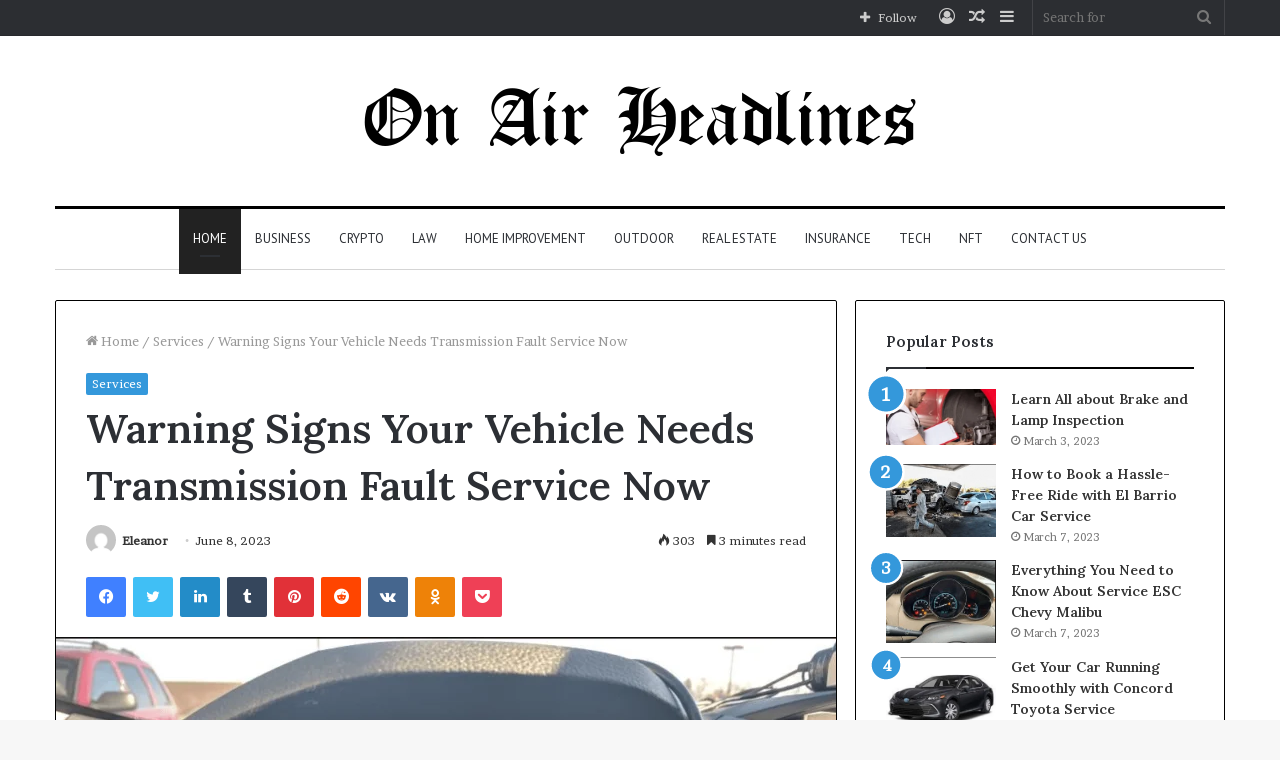

--- FILE ---
content_type: text/html; charset=UTF-8
request_url: https://onairheadlines.com/warning-signs-your-vehicle-needs-transmission-fault-service-now/
body_size: 38819
content:
<!DOCTYPE html>
<html lang="en-US" class="" data-skin="light">
<head>
	<meta name="google-site-verification" content="fdbniSIwuS0s-nt2MITST9oUckXxgN3B0kWYszyGtnw" />
	<meta charset="UTF-8" />
	<link rel="profile" href="http://gmpg.org/xfn/11" />
	<meta name='robots' content='index, follow, max-image-preview:large, max-snippet:-1, max-video-preview:-1' />

	<!-- This site is optimized with the Yoast SEO plugin v21.1 - https://yoast.com/wordpress/plugins/seo/ -->
	<title>Warning Signs Your Vehicle Needs Transmission Fault Service Now</title>
	<meta name="description" content="We&#039;ll highlight five warning signs that indicate your vehicle needs transmission fault service now! So buckle up and let&#039;s get started!" />
	<link rel="canonical" href="https://onairheadlines.com/warning-signs-your-vehicle-needs-transmission-fault-service-now/" />
	<meta property="og:locale" content="en_US" />
	<meta property="og:type" content="article" />
	<meta property="og:title" content="Warning Signs Your Vehicle Needs Transmission Fault Service Now" />
	<meta property="og:description" content="We&#039;ll highlight five warning signs that indicate your vehicle needs transmission fault service now! So buckle up and let&#039;s get started!" />
	<meta property="og:url" content="https://onairheadlines.com/warning-signs-your-vehicle-needs-transmission-fault-service-now/" />
	<meta property="og:site_name" content="On Air Headlines" />
	<meta property="article:published_time" content="2023-06-08T19:07:30+00:00" />
	<meta property="article:modified_time" content="2023-06-08T19:07:31+00:00" />
	<meta property="og:image" content="https://onairheadlines.com/wp-content/uploads/2023/06/transmission-fault-service-now-1.png" />
	<meta property="og:image:width" content="1025" />
	<meta property="og:image:height" content="577" />
	<meta property="og:image:type" content="image/png" />
	<meta name="author" content="Eleanor" />
	<meta name="twitter:card" content="summary_large_image" />
	<meta name="twitter:label1" content="Written by" />
	<meta name="twitter:data1" content="Eleanor" />
	<meta name="twitter:label2" content="Est. reading time" />
	<meta name="twitter:data2" content="4 minutes" />
	<script type="application/ld+json" class="yoast-schema-graph">{"@context":"https://schema.org","@graph":[{"@type":"WebPage","@id":"https://onairheadlines.com/warning-signs-your-vehicle-needs-transmission-fault-service-now/","url":"https://onairheadlines.com/warning-signs-your-vehicle-needs-transmission-fault-service-now/","name":"Warning Signs Your Vehicle Needs Transmission Fault Service Now","isPartOf":{"@id":"https://onairheadlines.com/#website"},"primaryImageOfPage":{"@id":"https://onairheadlines.com/warning-signs-your-vehicle-needs-transmission-fault-service-now/#primaryimage"},"image":{"@id":"https://onairheadlines.com/warning-signs-your-vehicle-needs-transmission-fault-service-now/#primaryimage"},"thumbnailUrl":"https://onairheadlines.com/wp-content/uploads/2023/06/transmission-fault-service-now-1.png","datePublished":"2023-06-08T19:07:30+00:00","dateModified":"2023-06-08T19:07:31+00:00","author":{"@id":"https://onairheadlines.com/#/schema/person/6af7e2dabc035f0fc375125ea5545817"},"description":"We'll highlight five warning signs that indicate your vehicle needs transmission fault service now! So buckle up and let's get started!","breadcrumb":{"@id":"https://onairheadlines.com/warning-signs-your-vehicle-needs-transmission-fault-service-now/#breadcrumb"},"inLanguage":"en-US","potentialAction":[{"@type":"ReadAction","target":["https://onairheadlines.com/warning-signs-your-vehicle-needs-transmission-fault-service-now/"]}]},{"@type":"ImageObject","inLanguage":"en-US","@id":"https://onairheadlines.com/warning-signs-your-vehicle-needs-transmission-fault-service-now/#primaryimage","url":"https://onairheadlines.com/wp-content/uploads/2023/06/transmission-fault-service-now-1.png","contentUrl":"https://onairheadlines.com/wp-content/uploads/2023/06/transmission-fault-service-now-1.png","width":1025,"height":577,"caption":"transmission fault service now"},{"@type":"BreadcrumbList","@id":"https://onairheadlines.com/warning-signs-your-vehicle-needs-transmission-fault-service-now/#breadcrumb","itemListElement":[{"@type":"ListItem","position":1,"name":"Home","item":"https://onairheadlines.com/"},{"@type":"ListItem","position":2,"name":"Home","item":"https://onairheadlines.com/home/"},{"@type":"ListItem","position":3,"name":"Warning Signs Your Vehicle Needs Transmission Fault Service Now"}]},{"@type":"WebSite","@id":"https://onairheadlines.com/#website","url":"https://onairheadlines.com/","name":"On Air Headlines","description":"","potentialAction":[{"@type":"SearchAction","target":{"@type":"EntryPoint","urlTemplate":"https://onairheadlines.com/?s={search_term_string}"},"query-input":"required name=search_term_string"}],"inLanguage":"en-US"},{"@type":"Person","@id":"https://onairheadlines.com/#/schema/person/6af7e2dabc035f0fc375125ea5545817","name":"Eleanor","image":{"@type":"ImageObject","inLanguage":"en-US","@id":"https://onairheadlines.com/#/schema/person/image/","url":"https://secure.gravatar.com/avatar/ea6154aaf73039901e6dddd2e1a65c1b?s=96&d=mm&r=g","contentUrl":"https://secure.gravatar.com/avatar/ea6154aaf73039901e6dddd2e1a65c1b?s=96&d=mm&r=g","caption":"Eleanor"},"url":"https://onairheadlines.com/author/eleanor/"}]}</script>
	<!-- / Yoast SEO plugin. -->


<link rel="alternate" type="application/rss+xml" title="On Air Headlines &raquo; Feed" href="https://onairheadlines.com/feed/" />
<link rel="alternate" type="application/rss+xml" title="On Air Headlines &raquo; Comments Feed" href="https://onairheadlines.com/comments/feed/" />
<link rel="alternate" type="application/rss+xml" title="On Air Headlines &raquo; Warning Signs Your Vehicle Needs Transmission Fault Service Now Comments Feed" href="https://onairheadlines.com/warning-signs-your-vehicle-needs-transmission-fault-service-now/feed/" />
<script type="text/javascript">
window._wpemojiSettings = {"baseUrl":"https:\/\/s.w.org\/images\/core\/emoji\/14.0.0\/72x72\/","ext":".png","svgUrl":"https:\/\/s.w.org\/images\/core\/emoji\/14.0.0\/svg\/","svgExt":".svg","source":{"concatemoji":"https:\/\/onairheadlines.com\/wp-includes\/js\/wp-emoji-release.min.js?ver=6.1.9"}};
/*! This file is auto-generated */
!function(e,a,t){var n,r,o,i=a.createElement("canvas"),p=i.getContext&&i.getContext("2d");function s(e,t){var a=String.fromCharCode,e=(p.clearRect(0,0,i.width,i.height),p.fillText(a.apply(this,e),0,0),i.toDataURL());return p.clearRect(0,0,i.width,i.height),p.fillText(a.apply(this,t),0,0),e===i.toDataURL()}function c(e){var t=a.createElement("script");t.src=e,t.defer=t.type="text/javascript",a.getElementsByTagName("head")[0].appendChild(t)}for(o=Array("flag","emoji"),t.supports={everything:!0,everythingExceptFlag:!0},r=0;r<o.length;r++)t.supports[o[r]]=function(e){if(p&&p.fillText)switch(p.textBaseline="top",p.font="600 32px Arial",e){case"flag":return s([127987,65039,8205,9895,65039],[127987,65039,8203,9895,65039])?!1:!s([55356,56826,55356,56819],[55356,56826,8203,55356,56819])&&!s([55356,57332,56128,56423,56128,56418,56128,56421,56128,56430,56128,56423,56128,56447],[55356,57332,8203,56128,56423,8203,56128,56418,8203,56128,56421,8203,56128,56430,8203,56128,56423,8203,56128,56447]);case"emoji":return!s([129777,127995,8205,129778,127999],[129777,127995,8203,129778,127999])}return!1}(o[r]),t.supports.everything=t.supports.everything&&t.supports[o[r]],"flag"!==o[r]&&(t.supports.everythingExceptFlag=t.supports.everythingExceptFlag&&t.supports[o[r]]);t.supports.everythingExceptFlag=t.supports.everythingExceptFlag&&!t.supports.flag,t.DOMReady=!1,t.readyCallback=function(){t.DOMReady=!0},t.supports.everything||(n=function(){t.readyCallback()},a.addEventListener?(a.addEventListener("DOMContentLoaded",n,!1),e.addEventListener("load",n,!1)):(e.attachEvent("onload",n),a.attachEvent("onreadystatechange",function(){"complete"===a.readyState&&t.readyCallback()})),(e=t.source||{}).concatemoji?c(e.concatemoji):e.wpemoji&&e.twemoji&&(c(e.twemoji),c(e.wpemoji)))}(window,document,window._wpemojiSettings);
</script>
<style type="text/css">
img.wp-smiley,
img.emoji {
	display: inline !important;
	border: none !important;
	box-shadow: none !important;
	height: 1em !important;
	width: 1em !important;
	margin: 0 0.07em !important;
	vertical-align: -0.1em !important;
	background: none !important;
	padding: 0 !important;
}
</style>
	
<link rel='stylesheet' id='wp-block-library-css' href='https://onairheadlines.com/wp-includes/css/dist/block-library/style.min.css?ver=6.1.9' type='text/css' media='all' />
<style id='wp-block-library-theme-inline-css' type='text/css'>
.wp-block-audio figcaption{color:#555;font-size:13px;text-align:center}.is-dark-theme .wp-block-audio figcaption{color:hsla(0,0%,100%,.65)}.wp-block-audio{margin:0 0 1em}.wp-block-code{border:1px solid #ccc;border-radius:4px;font-family:Menlo,Consolas,monaco,monospace;padding:.8em 1em}.wp-block-embed figcaption{color:#555;font-size:13px;text-align:center}.is-dark-theme .wp-block-embed figcaption{color:hsla(0,0%,100%,.65)}.wp-block-embed{margin:0 0 1em}.blocks-gallery-caption{color:#555;font-size:13px;text-align:center}.is-dark-theme .blocks-gallery-caption{color:hsla(0,0%,100%,.65)}.wp-block-image figcaption{color:#555;font-size:13px;text-align:center}.is-dark-theme .wp-block-image figcaption{color:hsla(0,0%,100%,.65)}.wp-block-image{margin:0 0 1em}.wp-block-pullquote{border-top:4px solid;border-bottom:4px solid;margin-bottom:1.75em;color:currentColor}.wp-block-pullquote__citation,.wp-block-pullquote cite,.wp-block-pullquote footer{color:currentColor;text-transform:uppercase;font-size:.8125em;font-style:normal}.wp-block-quote{border-left:.25em solid;margin:0 0 1.75em;padding-left:1em}.wp-block-quote cite,.wp-block-quote footer{color:currentColor;font-size:.8125em;position:relative;font-style:normal}.wp-block-quote.has-text-align-right{border-left:none;border-right:.25em solid;padding-left:0;padding-right:1em}.wp-block-quote.has-text-align-center{border:none;padding-left:0}.wp-block-quote.is-large,.wp-block-quote.is-style-large,.wp-block-quote.is-style-plain{border:none}.wp-block-search .wp-block-search__label{font-weight:700}.wp-block-search__button{border:1px solid #ccc;padding:.375em .625em}:where(.wp-block-group.has-background){padding:1.25em 2.375em}.wp-block-separator.has-css-opacity{opacity:.4}.wp-block-separator{border:none;border-bottom:2px solid;margin-left:auto;margin-right:auto}.wp-block-separator.has-alpha-channel-opacity{opacity:1}.wp-block-separator:not(.is-style-wide):not(.is-style-dots){width:100px}.wp-block-separator.has-background:not(.is-style-dots){border-bottom:none;height:1px}.wp-block-separator.has-background:not(.is-style-wide):not(.is-style-dots){height:2px}.wp-block-table{margin:"0 0 1em 0"}.wp-block-table thead{border-bottom:3px solid}.wp-block-table tfoot{border-top:3px solid}.wp-block-table td,.wp-block-table th{word-break:normal}.wp-block-table figcaption{color:#555;font-size:13px;text-align:center}.is-dark-theme .wp-block-table figcaption{color:hsla(0,0%,100%,.65)}.wp-block-video figcaption{color:#555;font-size:13px;text-align:center}.is-dark-theme .wp-block-video figcaption{color:hsla(0,0%,100%,.65)}.wp-block-video{margin:0 0 1em}.wp-block-template-part.has-background{padding:1.25em 2.375em;margin-top:0;margin-bottom:0}
</style>
<link rel='stylesheet' id='classic-theme-styles-css' href='https://onairheadlines.com/wp-includes/css/classic-themes.min.css?ver=1' type='text/css' media='all' />
<style id='global-styles-inline-css' type='text/css'>
body{--wp--preset--color--black: #000000;--wp--preset--color--cyan-bluish-gray: #abb8c3;--wp--preset--color--white: #ffffff;--wp--preset--color--pale-pink: #f78da7;--wp--preset--color--vivid-red: #cf2e2e;--wp--preset--color--luminous-vivid-orange: #ff6900;--wp--preset--color--luminous-vivid-amber: #fcb900;--wp--preset--color--light-green-cyan: #7bdcb5;--wp--preset--color--vivid-green-cyan: #00d084;--wp--preset--color--pale-cyan-blue: #8ed1fc;--wp--preset--color--vivid-cyan-blue: #0693e3;--wp--preset--color--vivid-purple: #9b51e0;--wp--preset--gradient--vivid-cyan-blue-to-vivid-purple: linear-gradient(135deg,rgba(6,147,227,1) 0%,rgb(155,81,224) 100%);--wp--preset--gradient--light-green-cyan-to-vivid-green-cyan: linear-gradient(135deg,rgb(122,220,180) 0%,rgb(0,208,130) 100%);--wp--preset--gradient--luminous-vivid-amber-to-luminous-vivid-orange: linear-gradient(135deg,rgba(252,185,0,1) 0%,rgba(255,105,0,1) 100%);--wp--preset--gradient--luminous-vivid-orange-to-vivid-red: linear-gradient(135deg,rgba(255,105,0,1) 0%,rgb(207,46,46) 100%);--wp--preset--gradient--very-light-gray-to-cyan-bluish-gray: linear-gradient(135deg,rgb(238,238,238) 0%,rgb(169,184,195) 100%);--wp--preset--gradient--cool-to-warm-spectrum: linear-gradient(135deg,rgb(74,234,220) 0%,rgb(151,120,209) 20%,rgb(207,42,186) 40%,rgb(238,44,130) 60%,rgb(251,105,98) 80%,rgb(254,248,76) 100%);--wp--preset--gradient--blush-light-purple: linear-gradient(135deg,rgb(255,206,236) 0%,rgb(152,150,240) 100%);--wp--preset--gradient--blush-bordeaux: linear-gradient(135deg,rgb(254,205,165) 0%,rgb(254,45,45) 50%,rgb(107,0,62) 100%);--wp--preset--gradient--luminous-dusk: linear-gradient(135deg,rgb(255,203,112) 0%,rgb(199,81,192) 50%,rgb(65,88,208) 100%);--wp--preset--gradient--pale-ocean: linear-gradient(135deg,rgb(255,245,203) 0%,rgb(182,227,212) 50%,rgb(51,167,181) 100%);--wp--preset--gradient--electric-grass: linear-gradient(135deg,rgb(202,248,128) 0%,rgb(113,206,126) 100%);--wp--preset--gradient--midnight: linear-gradient(135deg,rgb(2,3,129) 0%,rgb(40,116,252) 100%);--wp--preset--duotone--dark-grayscale: url('#wp-duotone-dark-grayscale');--wp--preset--duotone--grayscale: url('#wp-duotone-grayscale');--wp--preset--duotone--purple-yellow: url('#wp-duotone-purple-yellow');--wp--preset--duotone--blue-red: url('#wp-duotone-blue-red');--wp--preset--duotone--midnight: url('#wp-duotone-midnight');--wp--preset--duotone--magenta-yellow: url('#wp-duotone-magenta-yellow');--wp--preset--duotone--purple-green: url('#wp-duotone-purple-green');--wp--preset--duotone--blue-orange: url('#wp-duotone-blue-orange');--wp--preset--font-size--small: 13px;--wp--preset--font-size--medium: 20px;--wp--preset--font-size--large: 36px;--wp--preset--font-size--x-large: 42px;--wp--preset--spacing--20: 0.44rem;--wp--preset--spacing--30: 0.67rem;--wp--preset--spacing--40: 1rem;--wp--preset--spacing--50: 1.5rem;--wp--preset--spacing--60: 2.25rem;--wp--preset--spacing--70: 3.38rem;--wp--preset--spacing--80: 5.06rem;}:where(.is-layout-flex){gap: 0.5em;}body .is-layout-flow > .alignleft{float: left;margin-inline-start: 0;margin-inline-end: 2em;}body .is-layout-flow > .alignright{float: right;margin-inline-start: 2em;margin-inline-end: 0;}body .is-layout-flow > .aligncenter{margin-left: auto !important;margin-right: auto !important;}body .is-layout-constrained > .alignleft{float: left;margin-inline-start: 0;margin-inline-end: 2em;}body .is-layout-constrained > .alignright{float: right;margin-inline-start: 2em;margin-inline-end: 0;}body .is-layout-constrained > .aligncenter{margin-left: auto !important;margin-right: auto !important;}body .is-layout-constrained > :where(:not(.alignleft):not(.alignright):not(.alignfull)){max-width: var(--wp--style--global--content-size);margin-left: auto !important;margin-right: auto !important;}body .is-layout-constrained > .alignwide{max-width: var(--wp--style--global--wide-size);}body .is-layout-flex{display: flex;}body .is-layout-flex{flex-wrap: wrap;align-items: center;}body .is-layout-flex > *{margin: 0;}:where(.wp-block-columns.is-layout-flex){gap: 2em;}.has-black-color{color: var(--wp--preset--color--black) !important;}.has-cyan-bluish-gray-color{color: var(--wp--preset--color--cyan-bluish-gray) !important;}.has-white-color{color: var(--wp--preset--color--white) !important;}.has-pale-pink-color{color: var(--wp--preset--color--pale-pink) !important;}.has-vivid-red-color{color: var(--wp--preset--color--vivid-red) !important;}.has-luminous-vivid-orange-color{color: var(--wp--preset--color--luminous-vivid-orange) !important;}.has-luminous-vivid-amber-color{color: var(--wp--preset--color--luminous-vivid-amber) !important;}.has-light-green-cyan-color{color: var(--wp--preset--color--light-green-cyan) !important;}.has-vivid-green-cyan-color{color: var(--wp--preset--color--vivid-green-cyan) !important;}.has-pale-cyan-blue-color{color: var(--wp--preset--color--pale-cyan-blue) !important;}.has-vivid-cyan-blue-color{color: var(--wp--preset--color--vivid-cyan-blue) !important;}.has-vivid-purple-color{color: var(--wp--preset--color--vivid-purple) !important;}.has-black-background-color{background-color: var(--wp--preset--color--black) !important;}.has-cyan-bluish-gray-background-color{background-color: var(--wp--preset--color--cyan-bluish-gray) !important;}.has-white-background-color{background-color: var(--wp--preset--color--white) !important;}.has-pale-pink-background-color{background-color: var(--wp--preset--color--pale-pink) !important;}.has-vivid-red-background-color{background-color: var(--wp--preset--color--vivid-red) !important;}.has-luminous-vivid-orange-background-color{background-color: var(--wp--preset--color--luminous-vivid-orange) !important;}.has-luminous-vivid-amber-background-color{background-color: var(--wp--preset--color--luminous-vivid-amber) !important;}.has-light-green-cyan-background-color{background-color: var(--wp--preset--color--light-green-cyan) !important;}.has-vivid-green-cyan-background-color{background-color: var(--wp--preset--color--vivid-green-cyan) !important;}.has-pale-cyan-blue-background-color{background-color: var(--wp--preset--color--pale-cyan-blue) !important;}.has-vivid-cyan-blue-background-color{background-color: var(--wp--preset--color--vivid-cyan-blue) !important;}.has-vivid-purple-background-color{background-color: var(--wp--preset--color--vivid-purple) !important;}.has-black-border-color{border-color: var(--wp--preset--color--black) !important;}.has-cyan-bluish-gray-border-color{border-color: var(--wp--preset--color--cyan-bluish-gray) !important;}.has-white-border-color{border-color: var(--wp--preset--color--white) !important;}.has-pale-pink-border-color{border-color: var(--wp--preset--color--pale-pink) !important;}.has-vivid-red-border-color{border-color: var(--wp--preset--color--vivid-red) !important;}.has-luminous-vivid-orange-border-color{border-color: var(--wp--preset--color--luminous-vivid-orange) !important;}.has-luminous-vivid-amber-border-color{border-color: var(--wp--preset--color--luminous-vivid-amber) !important;}.has-light-green-cyan-border-color{border-color: var(--wp--preset--color--light-green-cyan) !important;}.has-vivid-green-cyan-border-color{border-color: var(--wp--preset--color--vivid-green-cyan) !important;}.has-pale-cyan-blue-border-color{border-color: var(--wp--preset--color--pale-cyan-blue) !important;}.has-vivid-cyan-blue-border-color{border-color: var(--wp--preset--color--vivid-cyan-blue) !important;}.has-vivid-purple-border-color{border-color: var(--wp--preset--color--vivid-purple) !important;}.has-vivid-cyan-blue-to-vivid-purple-gradient-background{background: var(--wp--preset--gradient--vivid-cyan-blue-to-vivid-purple) !important;}.has-light-green-cyan-to-vivid-green-cyan-gradient-background{background: var(--wp--preset--gradient--light-green-cyan-to-vivid-green-cyan) !important;}.has-luminous-vivid-amber-to-luminous-vivid-orange-gradient-background{background: var(--wp--preset--gradient--luminous-vivid-amber-to-luminous-vivid-orange) !important;}.has-luminous-vivid-orange-to-vivid-red-gradient-background{background: var(--wp--preset--gradient--luminous-vivid-orange-to-vivid-red) !important;}.has-very-light-gray-to-cyan-bluish-gray-gradient-background{background: var(--wp--preset--gradient--very-light-gray-to-cyan-bluish-gray) !important;}.has-cool-to-warm-spectrum-gradient-background{background: var(--wp--preset--gradient--cool-to-warm-spectrum) !important;}.has-blush-light-purple-gradient-background{background: var(--wp--preset--gradient--blush-light-purple) !important;}.has-blush-bordeaux-gradient-background{background: var(--wp--preset--gradient--blush-bordeaux) !important;}.has-luminous-dusk-gradient-background{background: var(--wp--preset--gradient--luminous-dusk) !important;}.has-pale-ocean-gradient-background{background: var(--wp--preset--gradient--pale-ocean) !important;}.has-electric-grass-gradient-background{background: var(--wp--preset--gradient--electric-grass) !important;}.has-midnight-gradient-background{background: var(--wp--preset--gradient--midnight) !important;}.has-small-font-size{font-size: var(--wp--preset--font-size--small) !important;}.has-medium-font-size{font-size: var(--wp--preset--font-size--medium) !important;}.has-large-font-size{font-size: var(--wp--preset--font-size--large) !important;}.has-x-large-font-size{font-size: var(--wp--preset--font-size--x-large) !important;}
.wp-block-navigation a:where(:not(.wp-element-button)){color: inherit;}
:where(.wp-block-columns.is-layout-flex){gap: 2em;}
.wp-block-pullquote{font-size: 1.5em;line-height: 1.6;}
</style>
<link rel='stylesheet' id='tie-css-base-css' href='https://onairheadlines.com/wp-content/themes/jannah/assets/css/base.min.css?ver=5.4.7' type='text/css' media='all' />
<link rel='stylesheet' id='tie-css-styles-css' href='https://onairheadlines.com/wp-content/themes/jannah/assets/css/style.min.css?ver=5.4.7' type='text/css' media='all' />
<link rel='stylesheet' id='tie-css-widgets-css' href='https://onairheadlines.com/wp-content/themes/jannah/assets/css/widgets.min.css?ver=5.4.7' type='text/css' media='all' />
<link rel='stylesheet' id='tie-css-helpers-css' href='https://onairheadlines.com/wp-content/themes/jannah/assets/css/helpers.min.css?ver=5.4.7' type='text/css' media='all' />
<link rel='stylesheet' id='tie-fontawesome5-css' href='https://onairheadlines.com/wp-content/themes/jannah/assets/css/fontawesome.css?ver=5.4.7' type='text/css' media='all' />
<link rel='stylesheet' id='tie-css-ilightbox-css' href='https://onairheadlines.com/wp-content/themes/jannah/assets/ilightbox/dark-skin/skin.css?ver=5.4.7' type='text/css' media='all' />
<link rel='stylesheet' id='tie-css-single-css' href='https://onairheadlines.com/wp-content/themes/jannah/assets/css/single.min.css?ver=5.4.7' type='text/css' media='all' />
<link rel='stylesheet' id='tie-css-print-css' href='https://onairheadlines.com/wp-content/themes/jannah/assets/css/print.css?ver=5.4.7' type='text/css' media='print' />
<style id='tie-css-print-inline-css' type='text/css'>
.wf-active body{font-family: 'Brawler';}.wf-active .logo-text,.wf-active h1,.wf-active h2,.wf-active h3,.wf-active h4,.wf-active h5,.wf-active h6,.wf-active .the-subtitle{font-family: 'Lora';}.wf-active #main-nav .main-menu > ul > li > a{font-family: 'PT Sans';}#main-nav .main-menu > ul > li > a{font-weight: 400;text-transform: uppercase;}.brand-title,a:hover,.tie-popup-search-submit,#logo.text-logo a,.theme-header nav .components #search-submit:hover,.theme-header .header-nav .components > li:hover > a,.theme-header .header-nav .components li a:hover,.main-menu ul.cats-vertical li a.is-active,.main-menu ul.cats-vertical li a:hover,.main-nav li.mega-menu .post-meta a:hover,.main-nav li.mega-menu .post-box-title a:hover,.search-in-main-nav.autocomplete-suggestions a:hover,#main-nav .menu ul:not(.cats-horizontal) li:hover > a,#main-nav .menu ul li.current-menu-item:not(.mega-link-column) > a,.top-nav .menu li:hover > a,.top-nav .menu > .tie-current-menu > a,.search-in-top-nav.autocomplete-suggestions .post-title a:hover,div.mag-box .mag-box-options .mag-box-filter-links a.active,.mag-box-filter-links .flexMenu-viewMore:hover > a,.stars-rating-active,body .tabs.tabs .active > a,.video-play-icon,.spinner-circle:after,#go-to-content:hover,.comment-list .comment-author .fn,.commentlist .comment-author .fn,blockquote::before,blockquote cite,blockquote.quote-simple p,.multiple-post-pages a:hover,#story-index li .is-current,.latest-tweets-widget .twitter-icon-wrap span,.wide-slider-nav-wrapper .slide,.wide-next-prev-slider-wrapper .tie-slider-nav li:hover span,.review-final-score h3,#mobile-menu-icon:hover .menu-text,body .entry a,.dark-skin body .entry a,.entry .post-bottom-meta a:hover,.comment-list .comment-content a,q a,blockquote a,.widget.tie-weather-widget .icon-basecloud-bg:after,.site-footer a:hover,.site-footer .stars-rating-active,.site-footer .twitter-icon-wrap span,.site-info a:hover{color: #3498db;}#instagram-link a:hover{color: #3498db !important;border-color: #3498db !important;}#theme-header #main-nav .spinner-circle:after{color: #222222;}[type='submit'],.button,.generic-button a,.generic-button button,.theme-header .header-nav .comp-sub-menu a.button.guest-btn:hover,.theme-header .header-nav .comp-sub-menu a.checkout-button,nav.main-nav .menu > li.tie-current-menu > a,nav.main-nav .menu > li:hover > a,.main-menu .mega-links-head:after,.main-nav .mega-menu.mega-cat .cats-horizontal li a.is-active,#mobile-menu-icon:hover .nav-icon,#mobile-menu-icon:hover .nav-icon:before,#mobile-menu-icon:hover .nav-icon:after,.search-in-main-nav.autocomplete-suggestions a.button,.search-in-top-nav.autocomplete-suggestions a.button,.spinner > div,.post-cat,.pages-numbers li.current span,.multiple-post-pages > span,#tie-wrapper .mejs-container .mejs-controls,.mag-box-filter-links a:hover,.slider-arrow-nav a:not(.pagination-disabled):hover,.comment-list .reply a:hover,.commentlist .reply a:hover,#reading-position-indicator,#story-index-icon,.videos-block .playlist-title,.review-percentage .review-item span span,.tie-slick-dots li.slick-active button,.tie-slick-dots li button:hover,.digital-rating-static,.timeline-widget li a:hover .date:before,#wp-calendar #today,.posts-list-counter li.widget-post-list:before,.cat-counter a + span,.tie-slider-nav li span:hover,.fullwidth-area .widget_tag_cloud .tagcloud a:hover,.magazine2:not(.block-head-4) .dark-widgetized-area ul.tabs a:hover,.magazine2:not(.block-head-4) .dark-widgetized-area ul.tabs .active a,.magazine1 .dark-widgetized-area ul.tabs a:hover,.magazine1 .dark-widgetized-area ul.tabs .active a,.block-head-4.magazine2 .dark-widgetized-area .tabs.tabs .active a,.block-head-4.magazine2 .dark-widgetized-area .tabs > .active a:before,.block-head-4.magazine2 .dark-widgetized-area .tabs > .active a:after,.demo_store,.demo #logo:after,.demo #sticky-logo:after,.widget.tie-weather-widget,span.video-close-btn:hover,#go-to-top,.latest-tweets-widget .slider-links .button:not(:hover){background-color: #3498db;color: #FFFFFF;}.tie-weather-widget .widget-title .the-subtitle,.block-head-4.magazine2 #footer .tabs .active a:hover{color: #FFFFFF;}pre,code,.pages-numbers li.current span,.theme-header .header-nav .comp-sub-menu a.button.guest-btn:hover,.multiple-post-pages > span,.post-content-slideshow .tie-slider-nav li span:hover,#tie-body .tie-slider-nav li > span:hover,.slider-arrow-nav a:not(.pagination-disabled):hover,.main-nav .mega-menu.mega-cat .cats-horizontal li a.is-active,.main-nav .mega-menu.mega-cat .cats-horizontal li a:hover,.main-menu .menu > li > .menu-sub-content{border-color: #3498db;}.main-menu .menu > li.tie-current-menu{border-bottom-color: #3498db;}.top-nav .menu li.tie-current-menu > a:before,.top-nav .menu li.menu-item-has-children:hover > a:before{border-top-color: #3498db;}.main-nav .main-menu .menu > li.tie-current-menu > a:before,.main-nav .main-menu .menu > li:hover > a:before{border-top-color: #FFFFFF;}header.main-nav-light .main-nav .menu-item-has-children li:hover > a:before,header.main-nav-light .main-nav .mega-menu li:hover > a:before{border-left-color: #3498db;}.rtl header.main-nav-light .main-nav .menu-item-has-children li:hover > a:before,.rtl header.main-nav-light .main-nav .mega-menu li:hover > a:before{border-right-color: #3498db;border-left-color: transparent;}.top-nav ul.menu li .menu-item-has-children:hover > a:before{border-top-color: transparent;border-left-color: #3498db;}.rtl .top-nav ul.menu li .menu-item-has-children:hover > a:before{border-left-color: transparent;border-right-color: #3498db;}::-moz-selection{background-color: #3498db;color: #FFFFFF;}::selection{background-color: #3498db;color: #FFFFFF;}circle.circle_bar{stroke: #3498db;}#reading-position-indicator{box-shadow: 0 0 10px rgba( 52,152,219,0.7);}#logo.text-logo a:hover,body .entry a:hover,.dark-skin body .entry a:hover,.comment-list .comment-content a:hover,.block-head-4.magazine2 .site-footer .tabs li a:hover,q a:hover,blockquote a:hover{color: #0266a9;}.button:hover,input[type='submit']:hover,.generic-button a:hover,.generic-button button:hover,a.post-cat:hover,.site-footer .button:hover,.site-footer [type='submit']:hover,.search-in-main-nav.autocomplete-suggestions a.button:hover,.search-in-top-nav.autocomplete-suggestions a.button:hover,.theme-header .header-nav .comp-sub-menu a.checkout-button:hover{background-color: #0266a9;color: #FFFFFF;}.theme-header .header-nav .comp-sub-menu a.checkout-button:not(:hover),body .entry a.button{color: #FFFFFF;}#story-index.is-compact .story-index-content{background-color: #3498db;}#story-index.is-compact .story-index-content a,#story-index.is-compact .story-index-content .is-current{color: #FFFFFF;}#tie-body .mag-box-title h3 a,#tie-body .block-more-button{color: #3498db;}#tie-body .mag-box-title h3 a:hover,#tie-body .block-more-button:hover{color: #0266a9;}#tie-body .mag-box-title{color: #3498db;}#tie-body .mag-box-title:before{border-top-color: #3498db;}#tie-body .mag-box-title:after,#tie-body #footer .widget-title:after{background-color: #3498db;}.brand-title,a:hover,.tie-popup-search-submit,#logo.text-logo a,.theme-header nav .components #search-submit:hover,.theme-header .header-nav .components > li:hover > a,.theme-header .header-nav .components li a:hover,.main-menu ul.cats-vertical li a.is-active,.main-menu ul.cats-vertical li a:hover,.main-nav li.mega-menu .post-meta a:hover,.main-nav li.mega-menu .post-box-title a:hover,.search-in-main-nav.autocomplete-suggestions a:hover,#main-nav .menu ul:not(.cats-horizontal) li:hover > a,#main-nav .menu ul li.current-menu-item:not(.mega-link-column) > a,.top-nav .menu li:hover > a,.top-nav .menu > .tie-current-menu > a,.search-in-top-nav.autocomplete-suggestions .post-title a:hover,div.mag-box .mag-box-options .mag-box-filter-links a.active,.mag-box-filter-links .flexMenu-viewMore:hover > a,.stars-rating-active,body .tabs.tabs .active > a,.video-play-icon,.spinner-circle:after,#go-to-content:hover,.comment-list .comment-author .fn,.commentlist .comment-author .fn,blockquote::before,blockquote cite,blockquote.quote-simple p,.multiple-post-pages a:hover,#story-index li .is-current,.latest-tweets-widget .twitter-icon-wrap span,.wide-slider-nav-wrapper .slide,.wide-next-prev-slider-wrapper .tie-slider-nav li:hover span,.review-final-score h3,#mobile-menu-icon:hover .menu-text,body .entry a,.dark-skin body .entry a,.entry .post-bottom-meta a:hover,.comment-list .comment-content a,q a,blockquote a,.widget.tie-weather-widget .icon-basecloud-bg:after,.site-footer a:hover,.site-footer .stars-rating-active,.site-footer .twitter-icon-wrap span,.site-info a:hover{color: #3498db;}#instagram-link a:hover{color: #3498db !important;border-color: #3498db !important;}#theme-header #main-nav .spinner-circle:after{color: #222222;}[type='submit'],.button,.generic-button a,.generic-button button,.theme-header .header-nav .comp-sub-menu a.button.guest-btn:hover,.theme-header .header-nav .comp-sub-menu a.checkout-button,nav.main-nav .menu > li.tie-current-menu > a,nav.main-nav .menu > li:hover > a,.main-menu .mega-links-head:after,.main-nav .mega-menu.mega-cat .cats-horizontal li a.is-active,#mobile-menu-icon:hover .nav-icon,#mobile-menu-icon:hover .nav-icon:before,#mobile-menu-icon:hover .nav-icon:after,.search-in-main-nav.autocomplete-suggestions a.button,.search-in-top-nav.autocomplete-suggestions a.button,.spinner > div,.post-cat,.pages-numbers li.current span,.multiple-post-pages > span,#tie-wrapper .mejs-container .mejs-controls,.mag-box-filter-links a:hover,.slider-arrow-nav a:not(.pagination-disabled):hover,.comment-list .reply a:hover,.commentlist .reply a:hover,#reading-position-indicator,#story-index-icon,.videos-block .playlist-title,.review-percentage .review-item span span,.tie-slick-dots li.slick-active button,.tie-slick-dots li button:hover,.digital-rating-static,.timeline-widget li a:hover .date:before,#wp-calendar #today,.posts-list-counter li.widget-post-list:before,.cat-counter a + span,.tie-slider-nav li span:hover,.fullwidth-area .widget_tag_cloud .tagcloud a:hover,.magazine2:not(.block-head-4) .dark-widgetized-area ul.tabs a:hover,.magazine2:not(.block-head-4) .dark-widgetized-area ul.tabs .active a,.magazine1 .dark-widgetized-area ul.tabs a:hover,.magazine1 .dark-widgetized-area ul.tabs .active a,.block-head-4.magazine2 .dark-widgetized-area .tabs.tabs .active a,.block-head-4.magazine2 .dark-widgetized-area .tabs > .active a:before,.block-head-4.magazine2 .dark-widgetized-area .tabs > .active a:after,.demo_store,.demo #logo:after,.demo #sticky-logo:after,.widget.tie-weather-widget,span.video-close-btn:hover,#go-to-top,.latest-tweets-widget .slider-links .button:not(:hover){background-color: #3498db;color: #FFFFFF;}.tie-weather-widget .widget-title .the-subtitle,.block-head-4.magazine2 #footer .tabs .active a:hover{color: #FFFFFF;}pre,code,.pages-numbers li.current span,.theme-header .header-nav .comp-sub-menu a.button.guest-btn:hover,.multiple-post-pages > span,.post-content-slideshow .tie-slider-nav li span:hover,#tie-body .tie-slider-nav li > span:hover,.slider-arrow-nav a:not(.pagination-disabled):hover,.main-nav .mega-menu.mega-cat .cats-horizontal li a.is-active,.main-nav .mega-menu.mega-cat .cats-horizontal li a:hover,.main-menu .menu > li > .menu-sub-content{border-color: #3498db;}.main-menu .menu > li.tie-current-menu{border-bottom-color: #3498db;}.top-nav .menu li.tie-current-menu > a:before,.top-nav .menu li.menu-item-has-children:hover > a:before{border-top-color: #3498db;}.main-nav .main-menu .menu > li.tie-current-menu > a:before,.main-nav .main-menu .menu > li:hover > a:before{border-top-color: #FFFFFF;}header.main-nav-light .main-nav .menu-item-has-children li:hover > a:before,header.main-nav-light .main-nav .mega-menu li:hover > a:before{border-left-color: #3498db;}.rtl header.main-nav-light .main-nav .menu-item-has-children li:hover > a:before,.rtl header.main-nav-light .main-nav .mega-menu li:hover > a:before{border-right-color: #3498db;border-left-color: transparent;}.top-nav ul.menu li .menu-item-has-children:hover > a:before{border-top-color: transparent;border-left-color: #3498db;}.rtl .top-nav ul.menu li .menu-item-has-children:hover > a:before{border-left-color: transparent;border-right-color: #3498db;}::-moz-selection{background-color: #3498db;color: #FFFFFF;}::selection{background-color: #3498db;color: #FFFFFF;}circle.circle_bar{stroke: #3498db;}#reading-position-indicator{box-shadow: 0 0 10px rgba( 52,152,219,0.7);}#logo.text-logo a:hover,body .entry a:hover,.dark-skin body .entry a:hover,.comment-list .comment-content a:hover,.block-head-4.magazine2 .site-footer .tabs li a:hover,q a:hover,blockquote a:hover{color: #0266a9;}.button:hover,input[type='submit']:hover,.generic-button a:hover,.generic-button button:hover,a.post-cat:hover,.site-footer .button:hover,.site-footer [type='submit']:hover,.search-in-main-nav.autocomplete-suggestions a.button:hover,.search-in-top-nav.autocomplete-suggestions a.button:hover,.theme-header .header-nav .comp-sub-menu a.checkout-button:hover{background-color: #0266a9;color: #FFFFFF;}.theme-header .header-nav .comp-sub-menu a.checkout-button:not(:hover),body .entry a.button{color: #FFFFFF;}#story-index.is-compact .story-index-content{background-color: #3498db;}#story-index.is-compact .story-index-content a,#story-index.is-compact .story-index-content .is-current{color: #FFFFFF;}#tie-body .mag-box-title h3 a,#tie-body .block-more-button{color: #3498db;}#tie-body .mag-box-title h3 a:hover,#tie-body .block-more-button:hover{color: #0266a9;}#tie-body .mag-box-title{color: #3498db;}#tie-body .mag-box-title:before{border-top-color: #3498db;}#tie-body .mag-box-title:after,#tie-body #footer .widget-title:after{background-color: #3498db;}.container-wrapper,.the-global-title,.comment-reply-title,.tabs,.flex-tabs .flexMenu-popup,.magazine1 .tabs-vertical .tabs li a,.magazine1 .tabs-vertical:after,.mag-box .show-more-button,.white-bg .social-icons-item a,textarea,input,select,.toggle,.post-content-slideshow,.post-content-slideshow .slider-nav-wrapper,.share-buttons-bottom,.pages-numbers a,.pages-nav-item,.first-last-pages .pagination-icon,.multiple-post-pages .post-page-numbers,#story-highlights li,.review-item,.review-summary,.user-rate-wrap,.review-final-score,.tabs a{border-color: #000000 !important;}.magazine1 .tabs a{border-bottom-color: transparent !important;}.fullwidth-area .tagcloud a:not(:hover){background: transparent;box-shadow: inset 0 0 0 3px #000000;}.subscribe-widget-content h4:after,.white-bg .social-icons-item:before{background-color: #000000 !important;}#top-nav .comp-sub-menu .button:hover,#top-nav .checkout-button,.search-in-top-nav.autocomplete-suggestions .button{background-color: #ffffff;}#top-nav a:hover,#top-nav .menu li:hover > a,#top-nav .menu > .tie-current-menu > a,#top-nav .components > li:hover > a,#top-nav .components #search-submit:hover,.search-in-top-nav.autocomplete-suggestions .post-title a:hover{color: #ffffff;}#top-nav .comp-sub-menu .button:hover{border-color: #ffffff;}#top-nav .tie-current-menu > a:before,#top-nav .menu .menu-item-has-children:hover > a:before{border-top-color: #ffffff;}#top-nav .menu li .menu-item-has-children:hover > a:before{border-top-color: transparent;border-left-color: #ffffff;}.rtl #top-nav .menu li .menu-item-has-children:hover > a:before{border-left-color: transparent;border-right-color: #ffffff;}#top-nav .comp-sub-menu .button:hover,#top-nav .comp-sub-menu .checkout-button,.search-in-top-nav.autocomplete-suggestions .button{color: #000000;}#top-nav .comp-sub-menu .checkout-button:hover,.search-in-top-nav.autocomplete-suggestions .button:hover{background-color: #e1e1e1;}#theme-header:not(.main-nav-boxed) #main-nav,.main-nav-boxed .main-menu-wrapper{border-top-color:#000000 !important;border-top-width:3px !important;border-bottom-color:#d5d5d5 !important;border-bottom-width:1px !important;border-right: 0 none;border-left : 0 none;}.main-nav-boxed #main-nav.fixed-nav{box-shadow: none;}#main-nav .comp-sub-menu .button:hover,#main-nav .menu > li.tie-current-menu,#main-nav .menu > li > .menu-sub-content,#main-nav .cats-horizontal a.is-active,#main-nav .cats-horizontal a:hover{border-color: #222222;}#main-nav .menu > li.tie-current-menu > a,#main-nav .menu > li:hover > a,#main-nav .mega-links-head:after,#main-nav .comp-sub-menu .button:hover,#main-nav .comp-sub-menu .checkout-button,#main-nav .cats-horizontal a.is-active,#main-nav .cats-horizontal a:hover,.search-in-main-nav.autocomplete-suggestions .button,#main-nav .spinner > div{background-color: #222222;}#main-nav .menu ul li:hover > a,#main-nav .menu ul li.current-menu-item:not(.mega-link-column) > a,#main-nav .components a:hover,#main-nav .components > li:hover > a,#main-nav #search-submit:hover,#main-nav .cats-vertical a.is-active,#main-nav .cats-vertical a:hover,#main-nav .mega-menu .post-meta a:hover,#main-nav .mega-menu .post-box-title a:hover,.search-in-main-nav.autocomplete-suggestions a:hover,#main-nav .spinner-circle:after{color: #222222;}#main-nav .menu > li.tie-current-menu > a,#main-nav .menu > li:hover > a,#main-nav .components .button:hover,#main-nav .comp-sub-menu .checkout-button,.theme-header #main-nav .mega-menu .cats-horizontal a.is-active,.theme-header #main-nav .mega-menu .cats-horizontal a:hover,.search-in-main-nav.autocomplete-suggestions a.button{color: #FFFFFF;}#main-nav .menu > li.tie-current-menu > a:before,#main-nav .menu > li:hover > a:before{border-top-color: #FFFFFF;}.main-nav-light #main-nav .menu-item-has-children li:hover > a:before,.main-nav-light #main-nav .mega-menu li:hover > a:before{border-left-color: #222222;}.rtl .main-nav-light #main-nav .menu-item-has-children li:hover > a:before,.rtl .main-nav-light #main-nav .mega-menu li:hover > a:before{border-right-color: #222222;border-left-color: transparent;}.search-in-main-nav.autocomplete-suggestions .button:hover,#main-nav .comp-sub-menu .checkout-button:hover{background-color: #040404;}#footer{background-color: #ffffff;}#footer .posts-list-counter .posts-list-items li.widget-post-list:before{border-color: #ffffff;}#footer .timeline-widget a .date:before{border-color: rgba(255,255,255,0.8);}#footer .footer-boxed-widget-area,#footer textarea,#footer input:not([type=submit]),#footer select,#footer code,#footer kbd,#footer pre,#footer samp,#footer .show-more-button,#footer .slider-links .tie-slider-nav span,#footer #wp-calendar,#footer #wp-calendar tbody td,#footer #wp-calendar thead th,#footer .widget.buddypress .item-options a{border-color: rgba(0,0,0,0.1);}#footer .social-statistics-widget .white-bg li.social-icons-item a,#footer .widget_tag_cloud .tagcloud a,#footer .latest-tweets-widget .slider-links .tie-slider-nav span,#footer .widget_layered_nav_filters a{border-color: rgba(0,0,0,0.1);}#footer .social-statistics-widget .white-bg li:before{background: rgba(0,0,0,0.1);}.site-footer #wp-calendar tbody td{background: rgba(0,0,0,0.02);}#footer .white-bg .social-icons-item a span.followers span,#footer .circle-three-cols .social-icons-item a .followers-num,#footer .circle-three-cols .social-icons-item a .followers-name{color: rgba(0,0,0,0.8);}#footer .timeline-widget ul:before,#footer .timeline-widget a:not(:hover) .date:before{background-color: #e1e1e1;}#footer .widget-title,#footer .widget-title a:not(:hover){color: #000000;}#footer,#footer textarea,#footer input:not([type='submit']),#footer select,#footer #wp-calendar tbody,#footer .tie-slider-nav li span:not(:hover),#footer .widget_categories li a:before,#footer .widget_product_categories li a:before,#footer .widget_layered_nav li a:before,#footer .widget_archive li a:before,#footer .widget_nav_menu li a:before,#footer .widget_meta li a:before,#footer .widget_pages li a:before,#footer .widget_recent_entries li a:before,#footer .widget_display_forums li a:before,#footer .widget_display_views li a:before,#footer .widget_rss li a:before,#footer .widget_display_stats dt:before,#footer .subscribe-widget-content h3,#footer .about-author .social-icons a:not(:hover) span{color: #333333;}#footer post-widget-body .meta-item,#footer .post-meta,#footer .stream-title,#footer.dark-skin .timeline-widget .date,#footer .wp-caption .wp-caption-text,#footer .rss-date{color: rgba(51,51,51,0.7);}#footer input::-moz-placeholder{color: #333333;}#footer input:-moz-placeholder{color: #333333;}#footer input:-ms-input-placeholder{color: #333333;}#footer input::-webkit-input-placeholder{color: #333333;}.site-footer.dark-skin a:not(:hover){color: #111111;}#footer .site-info a:not(:hover){color: #dddddd;}#footer .site-info a:hover{color: #ffffff;}.tie-cat-16,.tie-cat-item-16 > span{background-color:#e67e22 !important;color:#FFFFFF !important;}.tie-cat-16:after{border-top-color:#e67e22 !important;}.tie-cat-16:hover{background-color:#c86004 !important;}.tie-cat-16:hover:after{border-top-color:#c86004 !important;}.tie-cat-24,.tie-cat-item-24 > span{background-color:#2ecc71 !important;color:#FFFFFF !important;}.tie-cat-24:after{border-top-color:#2ecc71 !important;}.tie-cat-24:hover{background-color:#10ae53 !important;}.tie-cat-24:hover:after{border-top-color:#10ae53 !important;}.tie-cat-27,.tie-cat-item-27 > span{background-color:#9b59b6 !important;color:#FFFFFF !important;}.tie-cat-27:after{border-top-color:#9b59b6 !important;}.tie-cat-27:hover{background-color:#7d3b98 !important;}.tie-cat-27:hover:after{border-top-color:#7d3b98 !important;}.tie-cat-29,.tie-cat-item-29 > span{background-color:#34495e !important;color:#FFFFFF !important;}.tie-cat-29:after{border-top-color:#34495e !important;}.tie-cat-29:hover{background-color:#162b40 !important;}.tie-cat-29:hover:after{border-top-color:#162b40 !important;}.tie-cat-4,.tie-cat-item-4 > span{background-color:#795548 !important;color:#FFFFFF !important;}.tie-cat-4:after{border-top-color:#795548 !important;}.tie-cat-4:hover{background-color:#5b372a !important;}.tie-cat-4:hover:after{border-top-color:#5b372a !important;}.tie-cat-9,.tie-cat-item-9 > span{background-color:#4CAF50 !important;color:#FFFFFF !important;}.tie-cat-9:after{border-top-color:#4CAF50 !important;}.tie-cat-9:hover{background-color:#2e9132 !important;}.tie-cat-9:hover:after{border-top-color:#2e9132 !important;}
</style>
<script type='text/javascript' src='https://onairheadlines.com/wp-includes/js/jquery/jquery.min.js?ver=3.6.1' id='jquery-core-js'></script>
<script type='text/javascript' src='https://onairheadlines.com/wp-includes/js/jquery/jquery-migrate.min.js?ver=3.3.2' id='jquery-migrate-js'></script>
<link rel="https://api.w.org/" href="https://onairheadlines.com/wp-json/" /><link rel="alternate" type="application/json" href="https://onairheadlines.com/wp-json/wp/v2/posts/1951" /><link rel="EditURI" type="application/rsd+xml" title="RSD" href="https://onairheadlines.com/xmlrpc.php?rsd" />
<link rel="wlwmanifest" type="application/wlwmanifest+xml" href="https://onairheadlines.com/wp-includes/wlwmanifest.xml" />
<meta name="generator" content="WordPress 6.1.9" />
<link rel='shortlink' href='https://onairheadlines.com/?p=1951' />
<link rel="alternate" type="application/json+oembed" href="https://onairheadlines.com/wp-json/oembed/1.0/embed?url=https%3A%2F%2Fonairheadlines.com%2Fwarning-signs-your-vehicle-needs-transmission-fault-service-now%2F" />
<link rel="alternate" type="text/xml+oembed" href="https://onairheadlines.com/wp-json/oembed/1.0/embed?url=https%3A%2F%2Fonairheadlines.com%2Fwarning-signs-your-vehicle-needs-transmission-fault-service-now%2F&#038;format=xml" />
<meta http-equiv="X-UA-Compatible" content="IE=edge">
<meta name="theme-color" content="#3498db" /><meta name="viewport" content="width=device-width, initial-scale=1.0" /><link rel="icon" href="https://onairheadlines.com/wp-content/uploads/2023/04/cropped-f4afcb7107ba95b4c2ef1784d98a52e0-32x32.png" sizes="32x32" />
<link rel="icon" href="https://onairheadlines.com/wp-content/uploads/2023/04/cropped-f4afcb7107ba95b4c2ef1784d98a52e0-192x192.png" sizes="192x192" />
<link rel="apple-touch-icon" href="https://onairheadlines.com/wp-content/uploads/2023/04/cropped-f4afcb7107ba95b4c2ef1784d98a52e0-180x180.png" />
<meta name="msapplication-TileImage" content="https://onairheadlines.com/wp-content/uploads/2023/04/cropped-f4afcb7107ba95b4c2ef1784d98a52e0-270x270.png" />
</head>

<body id="tie-body" class="post-template-default single single-post postid-1951 single-format-standard wrapper-has-shadow block-head-1 magazine1 is-thumb-overlay-disabled is-desktop is-header-layout-2 sidebar-right has-sidebar post-layout-1 narrow-title-narrow-media is-standard-format has-mobile-share hide_share_post_top hide_share_post_bottom">

<svg xmlns="http://www.w3.org/2000/svg" viewBox="0 0 0 0" width="0" height="0" focusable="false" role="none" style="visibility: hidden; position: absolute; left: -9999px; overflow: hidden;" ><defs><filter id="wp-duotone-dark-grayscale"><feColorMatrix color-interpolation-filters="sRGB" type="matrix" values=" .299 .587 .114 0 0 .299 .587 .114 0 0 .299 .587 .114 0 0 .299 .587 .114 0 0 " /><feComponentTransfer color-interpolation-filters="sRGB" ><feFuncR type="table" tableValues="0 0.49803921568627" /><feFuncG type="table" tableValues="0 0.49803921568627" /><feFuncB type="table" tableValues="0 0.49803921568627" /><feFuncA type="table" tableValues="1 1" /></feComponentTransfer><feComposite in2="SourceGraphic" operator="in" /></filter></defs></svg><svg xmlns="http://www.w3.org/2000/svg" viewBox="0 0 0 0" width="0" height="0" focusable="false" role="none" style="visibility: hidden; position: absolute; left: -9999px; overflow: hidden;" ><defs><filter id="wp-duotone-grayscale"><feColorMatrix color-interpolation-filters="sRGB" type="matrix" values=" .299 .587 .114 0 0 .299 .587 .114 0 0 .299 .587 .114 0 0 .299 .587 .114 0 0 " /><feComponentTransfer color-interpolation-filters="sRGB" ><feFuncR type="table" tableValues="0 1" /><feFuncG type="table" tableValues="0 1" /><feFuncB type="table" tableValues="0 1" /><feFuncA type="table" tableValues="1 1" /></feComponentTransfer><feComposite in2="SourceGraphic" operator="in" /></filter></defs></svg><svg xmlns="http://www.w3.org/2000/svg" viewBox="0 0 0 0" width="0" height="0" focusable="false" role="none" style="visibility: hidden; position: absolute; left: -9999px; overflow: hidden;" ><defs><filter id="wp-duotone-purple-yellow"><feColorMatrix color-interpolation-filters="sRGB" type="matrix" values=" .299 .587 .114 0 0 .299 .587 .114 0 0 .299 .587 .114 0 0 .299 .587 .114 0 0 " /><feComponentTransfer color-interpolation-filters="sRGB" ><feFuncR type="table" tableValues="0.54901960784314 0.98823529411765" /><feFuncG type="table" tableValues="0 1" /><feFuncB type="table" tableValues="0.71764705882353 0.25490196078431" /><feFuncA type="table" tableValues="1 1" /></feComponentTransfer><feComposite in2="SourceGraphic" operator="in" /></filter></defs></svg><svg xmlns="http://www.w3.org/2000/svg" viewBox="0 0 0 0" width="0" height="0" focusable="false" role="none" style="visibility: hidden; position: absolute; left: -9999px; overflow: hidden;" ><defs><filter id="wp-duotone-blue-red"><feColorMatrix color-interpolation-filters="sRGB" type="matrix" values=" .299 .587 .114 0 0 .299 .587 .114 0 0 .299 .587 .114 0 0 .299 .587 .114 0 0 " /><feComponentTransfer color-interpolation-filters="sRGB" ><feFuncR type="table" tableValues="0 1" /><feFuncG type="table" tableValues="0 0.27843137254902" /><feFuncB type="table" tableValues="0.5921568627451 0.27843137254902" /><feFuncA type="table" tableValues="1 1" /></feComponentTransfer><feComposite in2="SourceGraphic" operator="in" /></filter></defs></svg><svg xmlns="http://www.w3.org/2000/svg" viewBox="0 0 0 0" width="0" height="0" focusable="false" role="none" style="visibility: hidden; position: absolute; left: -9999px; overflow: hidden;" ><defs><filter id="wp-duotone-midnight"><feColorMatrix color-interpolation-filters="sRGB" type="matrix" values=" .299 .587 .114 0 0 .299 .587 .114 0 0 .299 .587 .114 0 0 .299 .587 .114 0 0 " /><feComponentTransfer color-interpolation-filters="sRGB" ><feFuncR type="table" tableValues="0 0" /><feFuncG type="table" tableValues="0 0.64705882352941" /><feFuncB type="table" tableValues="0 1" /><feFuncA type="table" tableValues="1 1" /></feComponentTransfer><feComposite in2="SourceGraphic" operator="in" /></filter></defs></svg><svg xmlns="http://www.w3.org/2000/svg" viewBox="0 0 0 0" width="0" height="0" focusable="false" role="none" style="visibility: hidden; position: absolute; left: -9999px; overflow: hidden;" ><defs><filter id="wp-duotone-magenta-yellow"><feColorMatrix color-interpolation-filters="sRGB" type="matrix" values=" .299 .587 .114 0 0 .299 .587 .114 0 0 .299 .587 .114 0 0 .299 .587 .114 0 0 " /><feComponentTransfer color-interpolation-filters="sRGB" ><feFuncR type="table" tableValues="0.78039215686275 1" /><feFuncG type="table" tableValues="0 0.94901960784314" /><feFuncB type="table" tableValues="0.35294117647059 0.47058823529412" /><feFuncA type="table" tableValues="1 1" /></feComponentTransfer><feComposite in2="SourceGraphic" operator="in" /></filter></defs></svg><svg xmlns="http://www.w3.org/2000/svg" viewBox="0 0 0 0" width="0" height="0" focusable="false" role="none" style="visibility: hidden; position: absolute; left: -9999px; overflow: hidden;" ><defs><filter id="wp-duotone-purple-green"><feColorMatrix color-interpolation-filters="sRGB" type="matrix" values=" .299 .587 .114 0 0 .299 .587 .114 0 0 .299 .587 .114 0 0 .299 .587 .114 0 0 " /><feComponentTransfer color-interpolation-filters="sRGB" ><feFuncR type="table" tableValues="0.65098039215686 0.40392156862745" /><feFuncG type="table" tableValues="0 1" /><feFuncB type="table" tableValues="0.44705882352941 0.4" /><feFuncA type="table" tableValues="1 1" /></feComponentTransfer><feComposite in2="SourceGraphic" operator="in" /></filter></defs></svg><svg xmlns="http://www.w3.org/2000/svg" viewBox="0 0 0 0" width="0" height="0" focusable="false" role="none" style="visibility: hidden; position: absolute; left: -9999px; overflow: hidden;" ><defs><filter id="wp-duotone-blue-orange"><feColorMatrix color-interpolation-filters="sRGB" type="matrix" values=" .299 .587 .114 0 0 .299 .587 .114 0 0 .299 .587 .114 0 0 .299 .587 .114 0 0 " /><feComponentTransfer color-interpolation-filters="sRGB" ><feFuncR type="table" tableValues="0.098039215686275 1" /><feFuncG type="table" tableValues="0 0.66274509803922" /><feFuncB type="table" tableValues="0.84705882352941 0.41960784313725" /><feFuncA type="table" tableValues="1 1" /></feComponentTransfer><feComposite in2="SourceGraphic" operator="in" /></filter></defs></svg>

<div class="background-overlay">

	<div id="tie-container" class="site tie-container">

		
		<div id="tie-wrapper">

			
<header id="theme-header" class="theme-header header-layout-2 main-nav-light main-nav-default-light main-nav-below main-nav-boxed no-stream-item top-nav-active top-nav-dark top-nav-default-dark top-nav-above has-normal-width-logo mobile-header-default">
	
<nav id="top-nav" data-skin="search-in-top-nav" class="has-components top-nav header-nav live-search-parent" aria-label="Secondary Navigation">
	<div class="container">
		<div class="topbar-wrapper">

			
			<div class="tie-alignleft">
							</div><!-- .tie-alignleft /-->

			<div class="tie-alignright">
				<ul class="components">		<li class="search-bar menu-item custom-menu-link" aria-label="Search">
			<form method="get" id="search" action="https://onairheadlines.com/">
				<input id="search-input" class="is-ajax-search"  inputmode="search" type="text" name="s" title="Search for" placeholder="Search for" />
				<button id="search-submit" type="submit">
					<span class="tie-icon-search tie-search-icon" aria-hidden="true"></span>
					<span class="screen-reader-text">Search for</span>
				</button>
			</form>
		</li>
			<li class="side-aside-nav-icon menu-item custom-menu-link">
		<a href="#">
			<span class="tie-icon-navicon" aria-hidden="true"></span>
			<span class="screen-reader-text">Sidebar</span>
		</a>
	</li>
		<li class="random-post-icon menu-item custom-menu-link">
		<a href="/warning-signs-your-vehicle-needs-transmission-fault-service-now/?random-post=1" class="random-post" title="Random Article" rel="nofollow">
			<span class="tie-icon-random" aria-hidden="true"></span>
			<span class="screen-reader-text">Random Article</span>
		</a>
	</li>
	
	
		<li class=" popup-login-icon menu-item custom-menu-link">
			<a href="#" class="lgoin-btn tie-popup-trigger">
				<span class="tie-icon-author" aria-hidden="true"></span>
				<span class="screen-reader-text">Log In</span>			</a>
		</li>

					<li class="list-social-icons menu-item custom-menu-link">
			<a href="#" class="follow-btn">
				<span class="tie-icon-plus" aria-hidden="true"></span>
				<span class="follow-text">Follow</span>
			</a>
			<ul class="dropdown-social-icons comp-sub-menu"><li class="social-icons-item"><a class="social-link facebook-social-icon" rel="external noopener nofollow" target="_blank" href="#"><span class="tie-social-icon tie-icon-facebook"></span><span class="social-text">Facebook</span></a></li><li class="social-icons-item"><a class="social-link twitter-social-icon" rel="external noopener nofollow" target="_blank" href="#"><span class="tie-social-icon tie-icon-twitter"></span><span class="social-text">Twitter</span></a></li><li class="social-icons-item"><a class="social-link youtube-social-icon" rel="external noopener nofollow" target="_blank" href="#"><span class="tie-social-icon tie-icon-youtube"></span><span class="social-text">YouTube</span></a></li><li class="social-icons-item"><a class="social-link instagram-social-icon" rel="external noopener nofollow" target="_blank" href="#"><span class="tie-social-icon tie-icon-instagram"></span><span class="social-text">Instagram</span></a></li></ul><!-- #dropdown-social-icons /-->		</li><!-- #list-social-icons /-->
		</ul><!-- Components -->			</div><!-- .tie-alignright /-->

		</div><!-- .topbar-wrapper /-->
	</div><!-- .container /-->
</nav><!-- #top-nav /-->

<div class="container header-container">
	<div class="tie-row logo-row">

		
		<div class="logo-wrapper">
			<div class="tie-col-md-4 logo-container clearfix">
				<div id="mobile-header-components-area_1" class="mobile-header-components"><ul class="components"><li class="mobile-component_menu custom-menu-link"><a href="#" id="mobile-menu-icon" class=""><span class="tie-mobile-menu-icon nav-icon is-layout-1"></span><span class="screen-reader-text">Menu</span></a></li></ul></div>
		<div id="logo" class="image-logo" style="margin-top: 50px; margin-bottom: 50px;">

			
			<a title="On Air Headlines" href="https://onairheadlines.com/">
				
				<picture class="tie-logo-default tie-logo-picture">
					<source class="tie-logo-source-default tie-logo-source" srcset="https://onairheadlines.com/wp-content/uploads/2023/04/0fe94dcf397b5733fd23fe61791928f5.png">
					<img class="tie-logo-img-default tie-logo-img" src="https://onairheadlines.com/wp-content/uploads/2023/04/0fe94dcf397b5733fd23fe61791928f5.png" alt="On Air Headlines" width="552" height="70" style="max-height:70px; width: auto;" />
				</picture>
						</a>

			
		</div><!-- #logo /-->

		<div id="mobile-header-components-area_2" class="mobile-header-components"><ul class="components"><li class="mobile-component_search custom-menu-link">
				<a href="#" class="tie-search-trigger-mobile">
					<span class="tie-icon-search tie-search-icon" aria-hidden="true"></span>
					<span class="screen-reader-text">Search for</span>
				</a>
			</li></ul></div>			</div><!-- .tie-col /-->
		</div><!-- .logo-wrapper /-->

		
	</div><!-- .tie-row /-->
</div><!-- .container /-->

<div class="main-nav-wrapper">
	<nav id="main-nav"  class="main-nav header-nav"  aria-label="Primary Navigation">
		<div class="container">

			<div class="main-menu-wrapper">

				
				<div id="menu-components-wrap">

					
					<div class="main-menu main-menu-wrap tie-alignleft">
						<div id="main-nav-menu" class="main-menu header-menu"><ul id="menu-main-menu" class="menu" role="menubar"><li id="menu-item-48" class="menu-item menu-item-type-post_type menu-item-object-page current_page_parent menu-item-48 tie-current-menu"><a href="https://onairheadlines.com/home/">Home</a></li>
<li id="menu-item-21" class="menu-item menu-item-type-taxonomy menu-item-object-category menu-item-21"><a href="https://onairheadlines.com/business/">Business</a></li>
<li id="menu-item-2533" class="menu-item menu-item-type-taxonomy menu-item-object-category menu-item-2533"><a href="https://onairheadlines.com/crypto/">Crypto</a></li>
<li id="menu-item-22" class="menu-item menu-item-type-taxonomy menu-item-object-category menu-item-22"><a href="https://onairheadlines.com/law/">Law</a></li>
<li id="menu-item-23" class="menu-item menu-item-type-taxonomy menu-item-object-category menu-item-23"><a href="https://onairheadlines.com/home-improvement/">Home Improvement</a></li>
<li id="menu-item-3225" class="menu-item menu-item-type-taxonomy menu-item-object-category menu-item-3225"><a href="https://onairheadlines.com/outdoor/">Outdoor</a></li>
<li id="menu-item-24" class="menu-item menu-item-type-taxonomy menu-item-object-category menu-item-24"><a href="https://onairheadlines.com/real-estate/">Real Estate</a></li>
<li id="menu-item-25" class="menu-item menu-item-type-taxonomy menu-item-object-category menu-item-25"><a href="https://onairheadlines.com/insurance/">Insurance</a></li>
<li id="menu-item-26" class="menu-item menu-item-type-taxonomy menu-item-object-category menu-item-26"><a href="https://onairheadlines.com/tech/">Tech</a></li>
<li id="menu-item-27" class="menu-item menu-item-type-taxonomy menu-item-object-category menu-item-27"><a href="https://onairheadlines.com/nft/">NFT</a></li>
<li id="menu-item-20" class="menu-item menu-item-type-post_type menu-item-object-page menu-item-20"><a href="https://onairheadlines.com/contact-us/">Contact US</a></li>
</ul></div>					</div><!-- .main-menu.tie-alignleft /-->

					
				</div><!-- #menu-components-wrap /-->
			</div><!-- .main-menu-wrapper /-->
		</div><!-- .container /-->
	</nav><!-- #main-nav /-->
</div><!-- .main-nav-wrapper /-->

</header>

<div id="content" class="site-content container"><div id="main-content-row" class="tie-row main-content-row">

<div class="main-content tie-col-md-8 tie-col-xs-12" role="main">

	
	<article id="the-post" class="container-wrapper post-content tie-standard">

		
<header class="entry-header-outer">

	<nav id="breadcrumb"><a href="https://onairheadlines.com/"><span class="tie-icon-home" aria-hidden="true"></span> Home</a><em class="delimiter">/</em><a href="https://onairheadlines.com/services/">Services</a><em class="delimiter">/</em><span class="current">Warning Signs Your Vehicle Needs Transmission Fault Service Now</span></nav><script type="application/ld+json">{"@context":"http:\/\/schema.org","@type":"BreadcrumbList","@id":"#Breadcrumb","itemListElement":[{"@type":"ListItem","position":1,"item":{"name":"Home","@id":"https:\/\/onairheadlines.com\/"}},{"@type":"ListItem","position":2,"item":{"name":"Services","@id":"https:\/\/onairheadlines.com\/services\/"}}]}</script>
	<div class="entry-header">

		<span class="post-cat-wrap"><a class="post-cat tie-cat-12" href="https://onairheadlines.com/services/">Services</a></span>
		<h1 class="post-title entry-title">Warning Signs Your Vehicle Needs Transmission Fault Service Now</h1>

		<div id="single-post-meta" class="post-meta clearfix"><span class="author-meta single-author with-avatars"><span class="meta-item meta-author-wrapper meta-author-2">
						<span class="meta-author-avatar">
							<a href="https://onairheadlines.com/author/eleanor/"><img alt='Photo of Eleanor' src='https://secure.gravatar.com/avatar/ea6154aaf73039901e6dddd2e1a65c1b?s=140&#038;d=mm&#038;r=g' srcset='https://secure.gravatar.com/avatar/ea6154aaf73039901e6dddd2e1a65c1b?s=280&#038;d=mm&#038;r=g 2x' class='avatar avatar-140 photo' height='140' width='140' loading='lazy' decoding='async'/></a>
						</span>
					<span class="meta-author"><a href="https://onairheadlines.com/author/eleanor/" class="author-name tie-icon" title="Eleanor">Eleanor</a></span></span></span><span class="date meta-item tie-icon">June 8, 2023</span><div class="tie-alignright"><span class="meta-views meta-item "><span class="tie-icon-fire" aria-hidden="true"></span> 302 </span><span class="meta-reading-time meta-item"><span class="tie-icon-bookmark" aria-hidden="true"></span> 3 minutes read</span> </div></div><!-- .post-meta -->	</div><!-- .entry-header /-->

	
	
</header><!-- .entry-header-outer /-->


		<div id="share-buttons-top" class="share-buttons share-buttons-top">
			<div class="share-links  icons-only">
				
				<a href="https://www.facebook.com/sharer.php?u=https://onairheadlines.com/warning-signs-your-vehicle-needs-transmission-fault-service-now/" rel="external noopener nofollow" title="Facebook" target="_blank" class="facebook-share-btn " data-raw="https://www.facebook.com/sharer.php?u={post_link}">
					<span class="share-btn-icon tie-icon-facebook"></span> <span class="screen-reader-text">Facebook</span>
				</a>
				<a href="https://twitter.com/intent/tweet?text=Warning%20Signs%20Your%20Vehicle%20Needs%20Transmission%20Fault%20Service%20Now&#038;url=https://onairheadlines.com/warning-signs-your-vehicle-needs-transmission-fault-service-now/" rel="external noopener nofollow" title="Twitter" target="_blank" class="twitter-share-btn " data-raw="https://twitter.com/intent/tweet?text={post_title}&amp;url={post_link}">
					<span class="share-btn-icon tie-icon-twitter"></span> <span class="screen-reader-text">Twitter</span>
				</a>
				<a href="https://www.linkedin.com/shareArticle?mini=true&#038;url=https://onairheadlines.com/warning-signs-your-vehicle-needs-transmission-fault-service-now/&#038;title=Warning%20Signs%20Your%20Vehicle%20Needs%20Transmission%20Fault%20Service%20Now" rel="external noopener nofollow" title="LinkedIn" target="_blank" class="linkedin-share-btn " data-raw="https://www.linkedin.com/shareArticle?mini=true&amp;url={post_full_link}&amp;title={post_title}">
					<span class="share-btn-icon tie-icon-linkedin"></span> <span class="screen-reader-text">LinkedIn</span>
				</a>
				<a href="https://www.tumblr.com/share/link?url=https://onairheadlines.com/warning-signs-your-vehicle-needs-transmission-fault-service-now/&#038;name=Warning%20Signs%20Your%20Vehicle%20Needs%20Transmission%20Fault%20Service%20Now" rel="external noopener nofollow" title="Tumblr" target="_blank" class="tumblr-share-btn " data-raw="https://www.tumblr.com/share/link?url={post_link}&amp;name={post_title}">
					<span class="share-btn-icon tie-icon-tumblr"></span> <span class="screen-reader-text">Tumblr</span>
				</a>
				<a href="https://pinterest.com/pin/create/button/?url=https://onairheadlines.com/warning-signs-your-vehicle-needs-transmission-fault-service-now/&#038;description=Warning%20Signs%20Your%20Vehicle%20Needs%20Transmission%20Fault%20Service%20Now&#038;media=https://onairheadlines.com/wp-content/uploads/2023/06/transmission-fault-service-now-1.png" rel="external noopener nofollow" title="Pinterest" target="_blank" class="pinterest-share-btn " data-raw="https://pinterest.com/pin/create/button/?url={post_link}&amp;description={post_title}&amp;media={post_img}">
					<span class="share-btn-icon tie-icon-pinterest"></span> <span class="screen-reader-text">Pinterest</span>
				</a>
				<a href="https://reddit.com/submit?url=https://onairheadlines.com/warning-signs-your-vehicle-needs-transmission-fault-service-now/&#038;title=Warning%20Signs%20Your%20Vehicle%20Needs%20Transmission%20Fault%20Service%20Now" rel="external noopener nofollow" title="Reddit" target="_blank" class="reddit-share-btn " data-raw="https://reddit.com/submit?url={post_link}&amp;title={post_title}">
					<span class="share-btn-icon tie-icon-reddit"></span> <span class="screen-reader-text">Reddit</span>
				</a>
				<a href="https://vk.com/share.php?url=https://onairheadlines.com/warning-signs-your-vehicle-needs-transmission-fault-service-now/" rel="external noopener nofollow" title="VKontakte" target="_blank" class="vk-share-btn " data-raw="https://vk.com/share.php?url={post_link}">
					<span class="share-btn-icon tie-icon-vk"></span> <span class="screen-reader-text">VKontakte</span>
				</a>
				<a href="https://connect.ok.ru/dk?st.cmd=WidgetSharePreview&#038;st.shareUrl=https://onairheadlines.com/warning-signs-your-vehicle-needs-transmission-fault-service-now/&#038;description=Warning%20Signs%20Your%20Vehicle%20Needs%20Transmission%20Fault%20Service%20Now&#038;media=https://onairheadlines.com/wp-content/uploads/2023/06/transmission-fault-service-now-1.png" rel="external noopener nofollow" title="Odnoklassniki" target="_blank" class="odnoklassniki-share-btn " data-raw="https://connect.ok.ru/dk?st.cmd=WidgetSharePreview&st.shareUrl={post_link}&amp;description={post_title}&amp;media={post_img}">
					<span class="share-btn-icon tie-icon-odnoklassniki"></span> <span class="screen-reader-text">Odnoklassniki</span>
				</a>
				<a href="https://getpocket.com/save?title=Warning%20Signs%20Your%20Vehicle%20Needs%20Transmission%20Fault%20Service%20Now&#038;url=https://onairheadlines.com/warning-signs-your-vehicle-needs-transmission-fault-service-now/" rel="external noopener nofollow" title="Pocket" target="_blank" class="pocket-share-btn " data-raw="https://getpocket.com/save?title={post_title}&amp;url={post_link}">
					<span class="share-btn-icon tie-icon-get-pocket"></span> <span class="screen-reader-text">Pocket</span>
				</a>			</div><!-- .share-links /-->
		</div><!-- .share-buttons /-->

		<div  class="featured-area"><div class="featured-area-inner"><figure class="single-featured-image"><img width="780" height="470" src="https://onairheadlines.com/wp-content/uploads/2023/06/transmission-fault-service-now-1-780x470.png" class="attachment-jannah-image-post size-jannah-image-post wp-post-image" alt="transmission fault service now" decoding="async" is_main_img="1" /></figure></div></div>
		<div class="entry-content entry clearfix">

			
			
<p>As a car owner, keeping your vehicle in top condition is crucial to ensuring its longevity and performance. One of the most important components of your car&#8217;s engine is the transmission system. Unfortunately, transmission faults are common and can lead to expensive repairs if not addressed promptly. In this blog post, we&#8217;ll highlight five warning signs that indicate your vehicle needs transmission fault service now! So buckle up and let&#8217;s get started!</p>



<h2><strong>Check Engine Light is on</strong></h2>



<p>The check engine light is a warning sign that should never be ignored. When this indicator illuminates on your dashboard, it&#8217;s often an indication of something wrong with your vehicle&#8217;s transmission system. Many things can cause the check engine light to come on, including low fluid levels or dirty filters.<br><br>If you notice the check engine light suddenly appears while driving your car, pull over and turn off the ignition. Wait for a few minutes before restarting the vehicle and see if the light disappears. If not, schedule an appointment with a mechanic as soon as possible to diagnose and fix any underlying issues.<br><br>It&#8217;s worth noting that some drivers may choose to ignore their check engine lights in hopes that it will go away on its own or isn&#8217;t serious enough yet. However, doing so can lead to further damage and costly repairs in the future. Therefore, always take action when you see this warning signal appear!</p>



<h2><strong>Slipping or grinding gears</strong></h2>



<p>One of the most common warning signs that your vehicle needs transmission fault service is when you notice slipping or grinding gears. This occurs when you shift gears, and instead of smoothly transitioning from one gear to another, there is a delay or an abrupt jerking motion.<br><br>Slipping gears can be especially noticeable when driving at high speeds or going up hills. If left ignored, it can cause further damage to your vehicle&#8217;s transmission and lead to costly repairs down the line.<br><br>Grinding gears usually occur when shifting from neutral into drive or reverse, and it feels like something is rubbing together inside the transmission. It&#8217;s often caused by worn clutch plates or low fluid levels in the transmission.<br><br>If you experience either slipping or grinding gears while driving, don&#8217;t hesitate to take your car in for a transmission check-up as soon as possible.&nbsp;</p>



<div style="clear:both; margin-top:0em; margin-bottom:1em;"><a href="https://onairheadlines.com/pomps-tire-service-keeping-you-rolling-smoothly/" target="_blank" rel="dofollow" class="u2c320bff831f199863d6f445c8922420"><!-- INLINE RELATED POSTS 1/3 //--><style> .u2c320bff831f199863d6f445c8922420 { padding:0px; margin: 0; padding-top:1em!important; padding-bottom:1em!important; width:100%; display: block; font-weight:bold; background-color:#eaeaea; border:0!important; border-left:4px solid #34495E!important; text-decoration:none; } .u2c320bff831f199863d6f445c8922420:active, .u2c320bff831f199863d6f445c8922420:hover { opacity: 1; transition: opacity 250ms; webkit-transition: opacity 250ms; text-decoration:none; } .u2c320bff831f199863d6f445c8922420 { transition: background-color 250ms; webkit-transition: background-color 250ms; opacity: 1; transition: opacity 250ms; webkit-transition: opacity 250ms; } .u2c320bff831f199863d6f445c8922420 .ctaText { font-weight:bold; color:#464646; text-decoration:none; font-size: 16px; } .u2c320bff831f199863d6f445c8922420 .postTitle { color:#000000; text-decoration: underline!important; font-size: 16px; } .u2c320bff831f199863d6f445c8922420:hover .postTitle { text-decoration: underline!important; } </style><div style="padding-left:1em; padding-right:1em;"><span class="ctaText">READ ALSO</span>&nbsp; <span class="postTitle">Pomps Tire Service: Keeping You Rolling Smoothly</span></div></a></div><h2><strong>Coughing or smoke coming from the exhaust</strong></h2>



<p>If you notice smoke coming from your vehicle&#8217;s exhaust or it begins to cough, it could be a sign of transmission failure. When the transmission is not functioning correctly, the gears may slip and cause the engine to overcompensate, leading to a burning smell and possible smoke.<br><br>Coughing can also indicate that there is an issue with the fuel system. This can happen when there are problems with fuel delivery or combustion within the engine. Over time, these issues will put additional stress on your vehicle&#8217;s transmission and lead to further damage.<br><br>The color of smoke emanating from your exhaust can provide some insight into what might be going wrong under the hood. Black smoke typically indicates that too much fuel is being burned. Blueish-white colored smoke usually means oil is leaking into the engine&#8217;s combustion chamber.<br><br>Regardless of whether it’s black or whiteish blue, seeing any kind of strange-colored fumes billowing out from behind your car should prompt concern in drivers for their safety as well as other road users.<br><br>In such cases where you encounter visible symptoms like coughing and/or smoking coming out from under your hood while driving &#8211; get off immediately! It might seem frustrating at first but addressing this right away will save you significant repair costs in the future!</p>



<h2><strong>Ticking noise from the transmission fault service now</strong></h2>



<p>Have you ever heard a ticking noise coming from your car&#8217;s transmission? This could be an indication that something is not right and needs immediate attention. Ignoring this warning sign can lead to costly repairs down the line.<br><br>Ticking noises from the transmission are often caused by low fluid levels or worn-out parts. The lack of lubrication can cause friction between the metal components, resulting in a ticking sound.<br><br>If left unaddressed, this issue can worsen and eventually damage other parts of your vehicle. It&#8217;s essential to have a professional mechanic diagnose the source of the ticking noise as soon as possible.<br><br>Regular maintenance, such as checking transmission fluid levels and replacing worn-out parts when necessary, can prevent further damage and extend the life of your vehicle. <a href="https://onairheadlines.com/the-guide-to-battery-sales-and-service-you-need-to-know/">Read more&#8230;</a><br><br>If you hear any unusual sounds coming from your car&#8217;s transmission system, don&#8217;t ignore it! Schedule an appointment with a trusted mechanic to diagnose and fix the problem before it becomes more severe.</p>



<div style="clear:both; margin-top:0em; margin-bottom:1em;"><a href="https://onairheadlines.com/learn-all-about-what-is-samsung-push-service/" target="_blank" rel="dofollow" class="u1e58cb1a6397ac1adedc7878efaa49e7"><!-- INLINE RELATED POSTS 2/3 //--><style> .u1e58cb1a6397ac1adedc7878efaa49e7 { padding:0px; margin: 0; padding-top:1em!important; padding-bottom:1em!important; width:100%; display: block; font-weight:bold; background-color:#eaeaea; border:0!important; border-left:4px solid #34495E!important; text-decoration:none; } .u1e58cb1a6397ac1adedc7878efaa49e7:active, .u1e58cb1a6397ac1adedc7878efaa49e7:hover { opacity: 1; transition: opacity 250ms; webkit-transition: opacity 250ms; text-decoration:none; } .u1e58cb1a6397ac1adedc7878efaa49e7 { transition: background-color 250ms; webkit-transition: background-color 250ms; opacity: 1; transition: opacity 250ms; webkit-transition: opacity 250ms; } .u1e58cb1a6397ac1adedc7878efaa49e7 .ctaText { font-weight:bold; color:#464646; text-decoration:none; font-size: 16px; } .u1e58cb1a6397ac1adedc7878efaa49e7 .postTitle { color:#000000; text-decoration: underline!important; font-size: 16px; } .u1e58cb1a6397ac1adedc7878efaa49e7:hover .postTitle { text-decoration: underline!important; } </style><div style="padding-left:1em; padding-right:1em;"><span class="ctaText">READ ALSO</span>&nbsp; <span class="postTitle">Learn All About What is Samsung Push Service?</span></div></a></div><h2><strong>Conclusion</strong></h2>



<p>Ignoring transmission fault service now warning signs can lead to costly repairs and even complete transmission failure. If you notice any of the above mentioned signs in your vehicle, it&#8217;s important to take action immediately. Get your vehicle inspected by a professional mechanic who specializes in transmission fault service.<br><br>Regular maintenance and timely repair work can save you from unexpected breakdowns and expensive repairs down the line.</p>



<p><br>By following these tips and taking care of your vehicle&#8217;s transmission system, you can ensure its longevity as well as keep yourself safe on the road. Stay vigilant, stay safe!</p>

			
		</div><!-- .entry-content /-->

				<div id="post-extra-info">
			<div class="theiaStickySidebar">
				<div id="single-post-meta" class="post-meta clearfix"><span class="author-meta single-author with-avatars"><span class="meta-item meta-author-wrapper meta-author-2">
						<span class="meta-author-avatar">
							<a href="https://onairheadlines.com/author/eleanor/"><img alt='Photo of Eleanor' src='https://secure.gravatar.com/avatar/ea6154aaf73039901e6dddd2e1a65c1b?s=140&#038;d=mm&#038;r=g' srcset='https://secure.gravatar.com/avatar/ea6154aaf73039901e6dddd2e1a65c1b?s=280&#038;d=mm&#038;r=g 2x' class='avatar avatar-140 photo' height='140' width='140' loading='lazy' decoding='async'/></a>
						</span>
					<span class="meta-author"><a href="https://onairheadlines.com/author/eleanor/" class="author-name tie-icon" title="Eleanor">Eleanor</a></span></span></span><span class="date meta-item tie-icon">June 8, 2023</span><div class="tie-alignright"><span class="meta-views meta-item "><span class="tie-icon-fire" aria-hidden="true"></span> 302 </span><span class="meta-reading-time meta-item"><span class="tie-icon-bookmark" aria-hidden="true"></span> 3 minutes read</span> </div></div><!-- .post-meta -->
		<div id="share-buttons-top" class="share-buttons share-buttons-top">
			<div class="share-links  icons-only">
				
				<a href="https://www.facebook.com/sharer.php?u=https://onairheadlines.com/warning-signs-your-vehicle-needs-transmission-fault-service-now/" rel="external noopener nofollow" title="Facebook" target="_blank" class="facebook-share-btn " data-raw="https://www.facebook.com/sharer.php?u={post_link}">
					<span class="share-btn-icon tie-icon-facebook"></span> <span class="screen-reader-text">Facebook</span>
				</a>
				<a href="https://twitter.com/intent/tweet?text=Warning%20Signs%20Your%20Vehicle%20Needs%20Transmission%20Fault%20Service%20Now&#038;url=https://onairheadlines.com/warning-signs-your-vehicle-needs-transmission-fault-service-now/" rel="external noopener nofollow" title="Twitter" target="_blank" class="twitter-share-btn " data-raw="https://twitter.com/intent/tweet?text={post_title}&amp;url={post_link}">
					<span class="share-btn-icon tie-icon-twitter"></span> <span class="screen-reader-text">Twitter</span>
				</a>
				<a href="https://www.linkedin.com/shareArticle?mini=true&#038;url=https://onairheadlines.com/warning-signs-your-vehicle-needs-transmission-fault-service-now/&#038;title=Warning%20Signs%20Your%20Vehicle%20Needs%20Transmission%20Fault%20Service%20Now" rel="external noopener nofollow" title="LinkedIn" target="_blank" class="linkedin-share-btn " data-raw="https://www.linkedin.com/shareArticle?mini=true&amp;url={post_full_link}&amp;title={post_title}">
					<span class="share-btn-icon tie-icon-linkedin"></span> <span class="screen-reader-text">LinkedIn</span>
				</a>
				<a href="https://www.tumblr.com/share/link?url=https://onairheadlines.com/warning-signs-your-vehicle-needs-transmission-fault-service-now/&#038;name=Warning%20Signs%20Your%20Vehicle%20Needs%20Transmission%20Fault%20Service%20Now" rel="external noopener nofollow" title="Tumblr" target="_blank" class="tumblr-share-btn " data-raw="https://www.tumblr.com/share/link?url={post_link}&amp;name={post_title}">
					<span class="share-btn-icon tie-icon-tumblr"></span> <span class="screen-reader-text">Tumblr</span>
				</a>
				<a href="https://pinterest.com/pin/create/button/?url=https://onairheadlines.com/warning-signs-your-vehicle-needs-transmission-fault-service-now/&#038;description=Warning%20Signs%20Your%20Vehicle%20Needs%20Transmission%20Fault%20Service%20Now&#038;media=https://onairheadlines.com/wp-content/uploads/2023/06/transmission-fault-service-now-1.png" rel="external noopener nofollow" title="Pinterest" target="_blank" class="pinterest-share-btn " data-raw="https://pinterest.com/pin/create/button/?url={post_link}&amp;description={post_title}&amp;media={post_img}">
					<span class="share-btn-icon tie-icon-pinterest"></span> <span class="screen-reader-text">Pinterest</span>
				</a>
				<a href="https://reddit.com/submit?url=https://onairheadlines.com/warning-signs-your-vehicle-needs-transmission-fault-service-now/&#038;title=Warning%20Signs%20Your%20Vehicle%20Needs%20Transmission%20Fault%20Service%20Now" rel="external noopener nofollow" title="Reddit" target="_blank" class="reddit-share-btn " data-raw="https://reddit.com/submit?url={post_link}&amp;title={post_title}">
					<span class="share-btn-icon tie-icon-reddit"></span> <span class="screen-reader-text">Reddit</span>
				</a>
				<a href="https://vk.com/share.php?url=https://onairheadlines.com/warning-signs-your-vehicle-needs-transmission-fault-service-now/" rel="external noopener nofollow" title="VKontakte" target="_blank" class="vk-share-btn " data-raw="https://vk.com/share.php?url={post_link}">
					<span class="share-btn-icon tie-icon-vk"></span> <span class="screen-reader-text">VKontakte</span>
				</a>
				<a href="https://connect.ok.ru/dk?st.cmd=WidgetSharePreview&#038;st.shareUrl=https://onairheadlines.com/warning-signs-your-vehicle-needs-transmission-fault-service-now/&#038;description=Warning%20Signs%20Your%20Vehicle%20Needs%20Transmission%20Fault%20Service%20Now&#038;media=https://onairheadlines.com/wp-content/uploads/2023/06/transmission-fault-service-now-1.png" rel="external noopener nofollow" title="Odnoklassniki" target="_blank" class="odnoklassniki-share-btn " data-raw="https://connect.ok.ru/dk?st.cmd=WidgetSharePreview&st.shareUrl={post_link}&amp;description={post_title}&amp;media={post_img}">
					<span class="share-btn-icon tie-icon-odnoklassniki"></span> <span class="screen-reader-text">Odnoklassniki</span>
				</a>
				<a href="https://getpocket.com/save?title=Warning%20Signs%20Your%20Vehicle%20Needs%20Transmission%20Fault%20Service%20Now&#038;url=https://onairheadlines.com/warning-signs-your-vehicle-needs-transmission-fault-service-now/" rel="external noopener nofollow" title="Pocket" target="_blank" class="pocket-share-btn " data-raw="https://getpocket.com/save?title={post_title}&amp;url={post_link}">
					<span class="share-btn-icon tie-icon-get-pocket"></span> <span class="screen-reader-text">Pocket</span>
				</a>			</div><!-- .share-links /-->
		</div><!-- .share-buttons /-->

					</div>
		</div>

		<div class="clearfix"></div>
		<script id="tie-schema-json" type="application/ld+json">{"@context":"http:\/\/schema.org","@type":"Article","dateCreated":"2023-06-08T19:07:30+00:00","datePublished":"2023-06-08T19:07:30+00:00","dateModified":"2023-06-08T19:07:31+00:00","headline":"Warning Signs Your Vehicle Needs Transmission Fault Service Now","name":"Warning Signs Your Vehicle Needs Transmission Fault Service Now","keywords":[],"url":"https:\/\/onairheadlines.com\/warning-signs-your-vehicle-needs-transmission-fault-service-now\/","description":"As a car owner, keeping your vehicle in top condition is crucial to ensuring its longevity and performance. One of the most important components of your car's engine is the transmission system. Unfort","copyrightYear":"2023","articleSection":"Services","articleBody":"\nAs a car owner, keeping your vehicle in top condition is crucial to ensuring its longevity and performance. One of the most important components of your car's engine is the transmission system. Unfortunately, transmission faults are common and can lead to expensive repairs if not addressed promptly. In this blog post, we'll highlight five warning signs that indicate your vehicle needs transmission fault service now! So buckle up and let's get started!\n\n\n\nCheck Engine Light is on\n\n\n\nThe check engine light is a warning sign that should never be ignored. When this indicator illuminates on your dashboard, it's often an indication of something wrong with your vehicle's transmission system. Many things can cause the check engine light to come on, including low fluid levels or dirty filters.If you notice the check engine light suddenly appears while driving your car, pull over and turn off the ignition. Wait for a few minutes before restarting the vehicle and see if the light disappears. If not, schedule an appointment with a mechanic as soon as possible to diagnose and fix any underlying issues.It's worth noting that some drivers may choose to ignore their check engine lights in hopes that it will go away on its own or isn't serious enough yet. However, doing so can lead to further damage and costly repairs in the future. Therefore, always take action when you see this warning signal appear!\n\n\n\nSlipping or grinding gears\n\n\n\nOne of the most common warning signs that your vehicle needs transmission fault service is when you notice slipping or grinding gears. This occurs when you shift gears, and instead of smoothly transitioning from one gear to another, there is a delay or an abrupt jerking motion.Slipping gears can be especially noticeable when driving at high speeds or going up hills. If left ignored, it can cause further damage to your vehicle's transmission and lead to costly repairs down the line.Grinding gears usually occur when shifting from neutral into drive or reverse, and it feels like something is rubbing together inside the transmission. It's often caused by worn clutch plates or low fluid levels in the transmission.If you experience either slipping or grinding gears while driving, don't hesitate to take your car in for a transmission check-up as soon as possible.&nbsp;\n\n\n\nCoughing or smoke coming from the exhaust\n\n\n\nIf you notice smoke coming from your vehicle's exhaust or it begins to cough, it could be a sign of transmission failure. When the transmission is not functioning correctly, the gears may slip and cause the engine to overcompensate, leading to a burning smell and possible smoke.Coughing can also indicate that there is an issue with the fuel system. This can happen when there are problems with fuel delivery or combustion within the engine. Over time, these issues will put additional stress on your vehicle's transmission and lead to further damage.The color of smoke emanating from your exhaust can provide some insight into what might be going wrong under the hood. Black smoke typically indicates that too much fuel is being burned. Blueish-white colored smoke usually means oil is leaking into the engine's combustion chamber.Regardless of whether it\u2019s black or whiteish blue, seeing any kind of strange-colored fumes billowing out from behind your car should prompt concern in drivers for their safety as well as other road users.In such cases where you encounter visible symptoms like coughing and\/or smoking coming out from under your hood while driving - get off immediately! It might seem frustrating at first but addressing this right away will save you significant repair costs in the future!\n\n\n\nTicking noise from the transmission fault service now\n\n\n\nHave you ever heard a ticking noise coming from your car's transmission? This could be an indication that something is not right and needs immediate attention. Ignoring this warning sign can lead to costly repairs down the line.Ticking noises from the transmission are often caused by low fluid levels or worn-out parts. The lack of lubrication can cause friction between the metal components, resulting in a ticking sound.If left unaddressed, this issue can worsen and eventually damage other parts of your vehicle. It's essential to have a professional mechanic diagnose the source of the ticking noise as soon as possible.Regular maintenance, such as checking transmission fluid levels and replacing worn-out parts when necessary, can prevent further damage and extend the life of your vehicle. Read more...If you hear any unusual sounds coming from your car's transmission system, don't ignore it! Schedule an appointment with a trusted mechanic to diagnose and fix the problem before it becomes more severe.\n\n\n\nConclusion\n\n\n\nIgnoring transmission fault service now warning signs can lead to costly repairs and even complete transmission failure. If you notice any of the above mentioned signs in your vehicle, it's important to take action immediately. Get your vehicle inspected by a professional mechanic who specializes in transmission fault service.Regular maintenance and timely repair work can save you from unexpected breakdowns and expensive repairs down the line.\n\n\n\nBy following these tips and taking care of your vehicle's transmission system, you can ensure its longevity as well as keep yourself safe on the road. Stay vigilant, stay safe!\n","publisher":{"@id":"#Publisher","@type":"Organization","name":"On Air Headlines","logo":{"@type":"ImageObject","url":"https:\/\/onairheadlines.com\/wp-content\/uploads\/2023\/04\/0fe94dcf397b5733fd23fe61791928f5.png"},"sameAs":["#","#","#","#"]},"sourceOrganization":{"@id":"#Publisher"},"copyrightHolder":{"@id":"#Publisher"},"mainEntityOfPage":{"@type":"WebPage","@id":"https:\/\/onairheadlines.com\/warning-signs-your-vehicle-needs-transmission-fault-service-now\/","breadcrumb":{"@id":"#Breadcrumb"}},"author":{"@type":"Person","name":"Eleanor","url":"https:\/\/onairheadlines.com\/author\/eleanor\/"},"image":{"@type":"ImageObject","url":"https:\/\/onairheadlines.com\/wp-content\/uploads\/2023\/06\/transmission-fault-service-now-1.png","width":1200,"height":577}}</script>
		<div id="share-buttons-bottom" class="share-buttons share-buttons-bottom">
			<div class="share-links  icons-only">
										<div class="share-title">
							<span class="tie-icon-share" aria-hidden="true"></span>
							<span> Share</span>
						</div>
						
				<a href="https://www.facebook.com/sharer.php?u=https://onairheadlines.com/warning-signs-your-vehicle-needs-transmission-fault-service-now/" rel="external noopener nofollow" title="Facebook" target="_blank" class="facebook-share-btn " data-raw="https://www.facebook.com/sharer.php?u={post_link}">
					<span class="share-btn-icon tie-icon-facebook"></span> <span class="screen-reader-text">Facebook</span>
				</a>
				<a href="https://twitter.com/intent/tweet?text=Warning%20Signs%20Your%20Vehicle%20Needs%20Transmission%20Fault%20Service%20Now&#038;url=https://onairheadlines.com/warning-signs-your-vehicle-needs-transmission-fault-service-now/" rel="external noopener nofollow" title="Twitter" target="_blank" class="twitter-share-btn " data-raw="https://twitter.com/intent/tweet?text={post_title}&amp;url={post_link}">
					<span class="share-btn-icon tie-icon-twitter"></span> <span class="screen-reader-text">Twitter</span>
				</a>
				<a href="https://www.linkedin.com/shareArticle?mini=true&#038;url=https://onairheadlines.com/warning-signs-your-vehicle-needs-transmission-fault-service-now/&#038;title=Warning%20Signs%20Your%20Vehicle%20Needs%20Transmission%20Fault%20Service%20Now" rel="external noopener nofollow" title="LinkedIn" target="_blank" class="linkedin-share-btn " data-raw="https://www.linkedin.com/shareArticle?mini=true&amp;url={post_full_link}&amp;title={post_title}">
					<span class="share-btn-icon tie-icon-linkedin"></span> <span class="screen-reader-text">LinkedIn</span>
				</a>
				<a href="https://www.tumblr.com/share/link?url=https://onairheadlines.com/warning-signs-your-vehicle-needs-transmission-fault-service-now/&#038;name=Warning%20Signs%20Your%20Vehicle%20Needs%20Transmission%20Fault%20Service%20Now" rel="external noopener nofollow" title="Tumblr" target="_blank" class="tumblr-share-btn " data-raw="https://www.tumblr.com/share/link?url={post_link}&amp;name={post_title}">
					<span class="share-btn-icon tie-icon-tumblr"></span> <span class="screen-reader-text">Tumblr</span>
				</a>
				<a href="https://pinterest.com/pin/create/button/?url=https://onairheadlines.com/warning-signs-your-vehicle-needs-transmission-fault-service-now/&#038;description=Warning%20Signs%20Your%20Vehicle%20Needs%20Transmission%20Fault%20Service%20Now&#038;media=https://onairheadlines.com/wp-content/uploads/2023/06/transmission-fault-service-now-1.png" rel="external noopener nofollow" title="Pinterest" target="_blank" class="pinterest-share-btn " data-raw="https://pinterest.com/pin/create/button/?url={post_link}&amp;description={post_title}&amp;media={post_img}">
					<span class="share-btn-icon tie-icon-pinterest"></span> <span class="screen-reader-text">Pinterest</span>
				</a>
				<a href="https://reddit.com/submit?url=https://onairheadlines.com/warning-signs-your-vehicle-needs-transmission-fault-service-now/&#038;title=Warning%20Signs%20Your%20Vehicle%20Needs%20Transmission%20Fault%20Service%20Now" rel="external noopener nofollow" title="Reddit" target="_blank" class="reddit-share-btn " data-raw="https://reddit.com/submit?url={post_link}&amp;title={post_title}">
					<span class="share-btn-icon tie-icon-reddit"></span> <span class="screen-reader-text">Reddit</span>
				</a>
				<a href="https://vk.com/share.php?url=https://onairheadlines.com/warning-signs-your-vehicle-needs-transmission-fault-service-now/" rel="external noopener nofollow" title="VKontakte" target="_blank" class="vk-share-btn " data-raw="https://vk.com/share.php?url={post_link}">
					<span class="share-btn-icon tie-icon-vk"></span> <span class="screen-reader-text">VKontakte</span>
				</a>
				<a href="https://connect.ok.ru/dk?st.cmd=WidgetSharePreview&#038;st.shareUrl=https://onairheadlines.com/warning-signs-your-vehicle-needs-transmission-fault-service-now/&#038;description=Warning%20Signs%20Your%20Vehicle%20Needs%20Transmission%20Fault%20Service%20Now&#038;media=https://onairheadlines.com/wp-content/uploads/2023/06/transmission-fault-service-now-1.png" rel="external noopener nofollow" title="Odnoklassniki" target="_blank" class="odnoklassniki-share-btn " data-raw="https://connect.ok.ru/dk?st.cmd=WidgetSharePreview&st.shareUrl={post_link}&amp;description={post_title}&amp;media={post_img}">
					<span class="share-btn-icon tie-icon-odnoklassniki"></span> <span class="screen-reader-text">Odnoklassniki</span>
				</a>
				<a href="https://getpocket.com/save?title=Warning%20Signs%20Your%20Vehicle%20Needs%20Transmission%20Fault%20Service%20Now&#038;url=https://onairheadlines.com/warning-signs-your-vehicle-needs-transmission-fault-service-now/" rel="external noopener nofollow" title="Pocket" target="_blank" class="pocket-share-btn " data-raw="https://getpocket.com/save?title={post_title}&amp;url={post_link}">
					<span class="share-btn-icon tie-icon-get-pocket"></span> <span class="screen-reader-text">Pocket</span>
				</a>
				<a href="mailto:?subject=Warning%20Signs%20Your%20Vehicle%20Needs%20Transmission%20Fault%20Service%20Now&#038;body=https://onairheadlines.com/warning-signs-your-vehicle-needs-transmission-fault-service-now/" rel="external noopener nofollow" title="Share via Email" target="_blank" class="email-share-btn " data-raw="mailto:?subject={post_title}&amp;body={post_link}">
					<span class="share-btn-icon tie-icon-envelope"></span> <span class="screen-reader-text">Share via Email</span>
				</a>
				<a href="#" rel="external noopener nofollow" title="Print" target="_blank" class="print-share-btn " data-raw="#">
					<span class="share-btn-icon tie-icon-print"></span> <span class="screen-reader-text">Print</span>
				</a>			</div><!-- .share-links /-->
		</div><!-- .share-buttons /-->

		
	</article><!-- #the-post /-->

	
	<div class="post-components">

		
		<div class="about-author container-wrapper about-author-2">

								<div class="author-avatar">
						<a href="https://onairheadlines.com/author/eleanor/">
							<img alt='Photo of Eleanor' src='https://secure.gravatar.com/avatar/ea6154aaf73039901e6dddd2e1a65c1b?s=180&#038;d=mm&#038;r=g' srcset='https://secure.gravatar.com/avatar/ea6154aaf73039901e6dddd2e1a65c1b?s=360&#038;d=mm&#038;r=g 2x' class='avatar avatar-180 photo' height='180' width='180' loading='lazy' decoding='async'/>						</a>
					</div><!-- .author-avatar /-->
					
			<div class="author-info">
				<h3 class="author-name"><a href="https://onairheadlines.com/author/eleanor/">Eleanor</a></h3>

				<div class="author-bio">
									</div><!-- .author-bio /-->

				<ul class="social-icons"></ul>			</div><!-- .author-info /-->
			<div class="clearfix"></div>
		</div><!-- .about-author /-->
		
	

				<div id="related-posts" class="container-wrapper has-extra-post">

					<div class="mag-box-title the-global-title">
						<h3>Related Articles</h3>
					</div>

					<div class="related-posts-list">

					
							<div class="related-item tie-standard">

								
			<a aria-label="Hollywood Delivery Service: Navigating the Entertainment Hub" href="https://onairheadlines.com/hollywood-delivery-service-navigating-the-entertainment-hub/" class="post-thumb"><img width="390" height="220" src="https://onairheadlines.com/wp-content/uploads/2024/01/hollywood-delivery-service-1-390x220.png" class="attachment-jannah-image-large size-jannah-image-large wp-post-image" alt="hollywood delivery service" decoding="async" loading="lazy" /></a>
								<h3 class="post-title"><a href="https://onairheadlines.com/hollywood-delivery-service-navigating-the-entertainment-hub/">Hollywood Delivery Service: Navigating the Entertainment Hub</a></h3>

								<div class="post-meta clearfix"><span class="date meta-item tie-icon">January 6, 2024</span></div><!-- .post-meta -->							</div><!-- .related-item /-->

						
							<div class="related-item tie-standard">

								
			<a aria-label="Central Service Technician Salary: The Pay Scale in Healthcare" href="https://onairheadlines.com/central-service-technician-salary-the-pay-scale-in-healthcare/" class="post-thumb"><img width="390" height="220" src="https://onairheadlines.com/wp-content/uploads/2024/01/central-service-technician-salary-1-390x220.png" class="attachment-jannah-image-large size-jannah-image-large wp-post-image" alt="central service technician salary" decoding="async" loading="lazy" /></a>
								<h3 class="post-title"><a href="https://onairheadlines.com/central-service-technician-salary-the-pay-scale-in-healthcare/">Central Service Technician Salary: The Pay Scale in Healthcare</a></h3>

								<div class="post-meta clearfix"><span class="date meta-item tie-icon">January 5, 2024</span></div><!-- .post-meta -->							</div><!-- .related-item /-->

						
							<div class="related-item tie-standard">

								
			<a aria-label="Centurion Service Group: Revolutionizing Auctions in the Era" href="https://onairheadlines.com/centurion-service-group-revolutionizing-auctions-in-the-era/" class="post-thumb"><img width="336" height="220" src="https://onairheadlines.com/wp-content/uploads/2024/01/centurion-service-group-1-336x220.png" class="attachment-jannah-image-large size-jannah-image-large wp-post-image" alt="centurion service group" decoding="async" loading="lazy" /></a>
								<h3 class="post-title"><a href="https://onairheadlines.com/centurion-service-group-revolutionizing-auctions-in-the-era/">Centurion Service Group: Revolutionizing Auctions in the Era</a></h3>

								<div class="post-meta clearfix"><span class="date meta-item tie-icon">January 5, 2024</span></div><!-- .post-meta -->							</div><!-- .related-item /-->

						
							<div class="related-item tie-standard">

								
			<a aria-label="Timberland Customer Service: Relationships and Building Brand Loyalty" href="https://onairheadlines.com/timberland-customer-service-relationships-and-building-brand-loyalty/" class="post-thumb"><img width="390" height="220" src="https://onairheadlines.com/wp-content/uploads/2024/01/timberland-customer-service-1-390x220.png" class="attachment-jannah-image-large size-jannah-image-large wp-post-image" alt="timberland customer service" decoding="async" loading="lazy" /></a>
								<h3 class="post-title"><a href="https://onairheadlines.com/timberland-customer-service-relationships-and-building-brand-loyalty/">Timberland Customer Service: Relationships and Building Brand Loyalty</a></h3>

								<div class="post-meta clearfix"><span class="date meta-item tie-icon">January 4, 2024</span></div><!-- .post-meta -->							</div><!-- .related-item /-->

						
					</div><!-- .related-posts-list /-->
				</div><!-- #related-posts /-->

				<div id="comments" class="comments-area">

		

		<div id="add-comment-block" class="container-wrapper">	<div id="respond" class="comment-respond">
		<h3 id="reply-title" class="comment-reply-title the-global-title">Leave a Reply <small><a rel="nofollow" id="cancel-comment-reply-link" href="/warning-signs-your-vehicle-needs-transmission-fault-service-now/#respond" style="display:none;">Cancel reply</a></small></h3><form action="https://onairheadlines.com/wp-comments-post.php" method="post" id="commentform" class="comment-form" novalidate><p class="comment-notes"><span id="email-notes">Your email address will not be published.</span> <span class="required-field-message">Required fields are marked <span class="required">*</span></span></p><p class="comment-form-comment"><label for="comment">Comment <span class="required">*</span></label> <textarea id="comment" name="comment" cols="45" rows="8" maxlength="65525" required></textarea></p><p class="comment-form-author"><label for="author">Name <span class="required">*</span></label> <input id="author" name="author" type="text" value="" size="30" maxlength="245" autocomplete="name" required /></p>
<p class="comment-form-email"><label for="email">Email <span class="required">*</span></label> <input id="email" name="email" type="email" value="" size="30" maxlength="100" aria-describedby="email-notes" autocomplete="email" required /></p>
<p class="comment-form-url"><label for="url">Website</label> <input id="url" name="url" type="url" value="" size="30" maxlength="200" autocomplete="url" /></p>
<p class="comment-form-cookies-consent"><input id="wp-comment-cookies-consent" name="wp-comment-cookies-consent" type="checkbox" value="yes" /> <label for="wp-comment-cookies-consent">Save my name, email, and website in this browser for the next time I comment.</label></p>
<p class="form-submit"><input name="submit" type="submit" id="submit" class="submit" value="Post Comment" /> <input type='hidden' name='comment_post_ID' value='1951' id='comment_post_ID' />
<input type='hidden' name='comment_parent' id='comment_parent' value='0' />
</p></form>	</div><!-- #respond -->
	</div><!-- #add-comment-block /-->
	</div><!-- .comments-area -->


	</div><!-- .post-components /-->

	
</div><!-- .main-content -->


	<aside class="sidebar tie-col-md-4 tie-col-xs-12 normal-side is-sticky" aria-label="Primary Sidebar">
		<div class="theiaStickySidebar">
			<div id="posts-list-widget-2" class="container-wrapper widget posts-list"><div class="widget-title the-global-title"><div class="the-subtitle">Popular Posts</div></div><div class="widget-posts-list-container posts-list-counter" ><ul class="posts-list-items widget-posts-wrapper">
<li class="widget-single-post-item widget-post-list">

			<div class="post-widget-thumbnail">

			
			<a aria-label="Learn All about Brake and Lamp Inspection" href="https://onairheadlines.com/learn-all-about-brake-and-lamp-inspection/" class="post-thumb"><img width="220" height="112" src="https://onairheadlines.com/wp-content/uploads/2023/03/Screenshot-2023-03-03T235733.524-1.png" class="attachment-jannah-image-small size-jannah-image-small tie-small-image wp-post-image" alt="Brake and lamp inspection" decoding="async" loading="lazy" srcset="https://onairheadlines.com/wp-content/uploads/2023/03/Screenshot-2023-03-03T235733.524-1.png 819w, https://onairheadlines.com/wp-content/uploads/2023/03/Screenshot-2023-03-03T235733.524-1-300x152.png 300w, https://onairheadlines.com/wp-content/uploads/2023/03/Screenshot-2023-03-03T235733.524-1-768x390.png 768w" sizes="(max-width: 220px) 100vw, 220px" /></a>		</div><!-- post-alignleft /-->
	
	<div class="post-widget-body ">
		<a class="post-title the-subtitle" href="https://onairheadlines.com/learn-all-about-brake-and-lamp-inspection/">Learn All about Brake and Lamp Inspection</a>

		<div class="post-meta">
			<span class="date meta-item tie-icon">March 3, 2023</span>		</div>
	</div>
</li>

<li class="widget-single-post-item widget-post-list">

			<div class="post-widget-thumbnail">

			
			<a aria-label="How to Book a Hassle-Free Ride with El Barrio Car Service" href="https://onairheadlines.com/how-to-book-a-hassle-free-ride-with-el-barrio-car-service/" class="post-thumb"><img width="220" height="146" src="https://onairheadlines.com/wp-content/uploads/2023/03/el-barrio-car-service-1.png" class="attachment-jannah-image-small size-jannah-image-small tie-small-image wp-post-image" alt="el barrio car service" decoding="async" loading="lazy" /></a>		</div><!-- post-alignleft /-->
	
	<div class="post-widget-body ">
		<a class="post-title the-subtitle" href="https://onairheadlines.com/how-to-book-a-hassle-free-ride-with-el-barrio-car-service/">How to Book a Hassle-Free Ride with El Barrio Car Service</a>

		<div class="post-meta">
			<span class="date meta-item tie-icon">March 7, 2023</span>		</div>
	</div>
</li>

<li class="widget-single-post-item widget-post-list">

			<div class="post-widget-thumbnail">

			
			<a aria-label="Everything You Need to Know About Service ESC Chevy Malibu" href="https://onairheadlines.com/everything-you-need-to-know-about-service-esc-chevy-malibu/" class="post-thumb"><img width="200" height="150" src="https://onairheadlines.com/wp-content/uploads/2023/03/service-esc-chevy-malibu-1.png" class="attachment-jannah-image-small size-jannah-image-small tie-small-image wp-post-image" alt="service esc chevy malibu" decoding="async" loading="lazy" /></a>		</div><!-- post-alignleft /-->
	
	<div class="post-widget-body ">
		<a class="post-title the-subtitle" href="https://onairheadlines.com/everything-you-need-to-know-about-service-esc-chevy-malibu/">Everything You Need to Know About Service ESC Chevy Malibu</a>

		<div class="post-meta">
			<span class="date meta-item tie-icon">March 7, 2023</span>		</div>
	</div>
</li>

<li class="widget-single-post-item widget-post-list">

			<div class="post-widget-thumbnail">

			
			<a aria-label="Get Your Car Running Smoothly with Concord Toyota Service" href="https://onairheadlines.com/get-your-car-running-smoothly-with-concord-toyota-service/" class="post-thumb"><img width="198" height="150" src="https://onairheadlines.com/wp-content/uploads/2023/03/concord-toyota-service-1.png" class="attachment-jannah-image-small size-jannah-image-small tie-small-image wp-post-image" alt="concord toyota service" decoding="async" loading="lazy" /></a>		</div><!-- post-alignleft /-->
	
	<div class="post-widget-body ">
		<a class="post-title the-subtitle" href="https://onairheadlines.com/get-your-car-running-smoothly-with-concord-toyota-service/">Get Your Car Running Smoothly with Concord Toyota Service</a>

		<div class="post-meta">
			<span class="date meta-item tie-icon">March 8, 2023</span>		</div>
	</div>
</li>

<li class="widget-single-post-item widget-post-list">

			<div class="post-widget-thumbnail">

			
			<a aria-label="Guide to Using Laconia Cab Service for Your Next Trip" href="https://onairheadlines.com/guide-to-using-laconia-cab-service-for-your-next-trip/" class="post-thumb"><img width="220" height="142" src="https://onairheadlines.com/wp-content/uploads/2023/03/laconia-cab-service-1.png" class="attachment-jannah-image-small size-jannah-image-small tie-small-image wp-post-image" alt="laconia cab service" decoding="async" loading="lazy" /></a>		</div><!-- post-alignleft /-->
	
	<div class="post-widget-body ">
		<a class="post-title the-subtitle" href="https://onairheadlines.com/guide-to-using-laconia-cab-service-for-your-next-trip/">Guide to Using Laconia Cab Service for Your Next Trip</a>

		<div class="post-meta">
			<span class="date meta-item tie-icon">March 8, 2023</span>		</div>
	</div>
</li>
</ul></div><div class="clearfix"></div></div><!-- .widget /--><div id="tie-widget-categories-2" class="container-wrapper widget widget_categories tie-widget-categories"><div class="widget-title the-global-title"><div class="the-subtitle">Categories</div></div><ul>	<li class="cat-item cat-counter tie-cat-item-13"><a href="https://onairheadlines.com/news/">News</a> <span>1,083</span>
</li>
	<li class="cat-item cat-counter tie-cat-item-12"><a href="https://onairheadlines.com/services/">Services</a> <span>342</span>
</li>
	<li class="cat-item cat-counter tie-cat-item-50"><a href="https://onairheadlines.com/on-air-headlines/">On air Headlines</a> <span>159</span>
</li>
	<li class="cat-item cat-counter tie-cat-item-961"><a href="https://onairheadlines.com/onairheadlines/">Onairheadlines</a> <span>126</span>
</li>
	<li class="cat-item cat-counter tie-cat-item-51"><a href="https://onairheadlines.com/biography/">Biography</a> <span>116</span>
</li>
	<li class="cat-item cat-counter tie-cat-item-9"><a href="https://onairheadlines.com/tech/">Tech</a> <span>112</span>
</li>
	<li class="cat-item cat-counter tie-cat-item-14"><a href="https://onairheadlines.com/finance/">Finance</a> <span>110</span>
</li>
	<li class="cat-item cat-counter tie-cat-item-11"><a href="https://onairheadlines.com/autos/">Autos</a> <span>73</span>
</li>
	<li class="cat-item cat-counter tie-cat-item-4"><a href="https://onairheadlines.com/business/">Business</a> <span>40</span>
</li>
	<li class="cat-item cat-counter tie-cat-item-36"><a href="https://onairheadlines.com/social-media/">Social Media</a> <span>18</span>
</li>
	<li class="cat-item cat-counter tie-cat-item-15"><a href="https://onairheadlines.com/health/">Health</a> <span>17</span>
</li>
	<li class="cat-item cat-counter tie-cat-item-6"><a href="https://onairheadlines.com/home-improvement/">Home Improvement</a> <span>11</span>
</li>
	<li class="cat-item cat-counter tie-cat-item-7"><a href="https://onairheadlines.com/real-estate/">Real Estate</a> <span>8</span>
</li>
	<li class="cat-item cat-counter tie-cat-item-41"><a href="https://onairheadlines.com/crypto/">Crypto</a> <span>5</span>
</li>
	<li class="cat-item cat-counter tie-cat-item-35"><a href="https://onairheadlines.com/travel/">Travel</a> <span>5</span>
</li>
	<li class="cat-item cat-counter tie-cat-item-37"><a href="https://onairheadlines.com/entertainment/">Entertainment</a> <span>5</span>
</li>
	<li class="cat-item cat-counter tie-cat-item-46"><a href="https://onairheadlines.com/life-style/">Life Style</a> <span>4</span>
</li>
	<li class="cat-item cat-counter tie-cat-item-40"><a href="https://onairheadlines.com/fashion/">Fashion</a> <span>4</span>
</li>
	<li class="cat-item cat-counter tie-cat-item-5"><a href="https://onairheadlines.com/law/">Law</a> <span>3</span>
</li>
	<li class="cat-item cat-counter tie-cat-item-1"><a href="https://onairheadlines.com/uncategorized/">Uncategorized</a> <span>3</span>
</li>
	<li class="cat-item cat-counter tie-cat-item-49"><a href="https://onairheadlines.com/education/">Education</a> <span>2</span>
</li>
	<li class="cat-item cat-counter tie-cat-item-38"><a href="https://onairheadlines.com/food/">Food</a> <span>2</span>
</li>
	<li class="cat-item cat-counter tie-cat-item-44"><a href="https://onairheadlines.com/car-removal-services/">Car Removal Services</a> <span>1</span>
</li>
	<li class="cat-item cat-counter tie-cat-item-39"><a href="https://onairheadlines.com/rehab/">Rehab</a> <span>1</span>
</li>
	<li class="cat-item cat-counter tie-cat-item-48"><a href="https://onairheadlines.com/pet/">Pet</a> <span>1</span>
</li>
</ul><div class="clearfix"></div></div><!-- .widget /--><div id="block-20" class="container-wrapper widget widget_block widget_text">
<p><strong><a href="https://onairheadlines.com/get-top-cash-for-an-old-car-removal-in-australia/">Get Cash for old Cars</a></strong></p>
<div class="clearfix"></div></div><!-- .widget /-->		</div><!-- .theiaStickySidebar /-->
	</aside><!-- .sidebar /-->
	</div><!-- .main-content-row /--></div><!-- #content /-->
<footer id="footer" class="site-footer dark-skin dark-widgetized-area">

	
			<div id="site-info" class="site-info">
				<div class="container">
					<div class="tie-row">
						<div class="tie-col-md-12">

							<div class="copyright-text copyright-text-first">&copy; Copyright 2026, All Rights Reserved &nbsp;|&nbsp; <span style="color:red;" class="tie-icon-heart"></span> <a href="https://tielabs.com/go/jannah-sites-footer" target="_blank" rel="nofollow noopener"></a> | Proudly Hosted by <a href="https://onairheadlines.com/" target="_blank" rel="nofollow noopener">On Air Headlines</a></div>
						</div><!-- .tie-col /-->
					</div><!-- .tie-row /-->
				</div><!-- .container /-->
			</div><!-- #site-info /-->
			
</footer><!-- #footer /-->


		<div id="share-buttons-mobile" class="share-buttons share-buttons-mobile">
			<div class="share-links  icons-only">
				
				<a href="https://www.facebook.com/sharer.php?u=https://onairheadlines.com/warning-signs-your-vehicle-needs-transmission-fault-service-now/" rel="external noopener nofollow" title="Facebook" target="_blank" class="facebook-share-btn " data-raw="https://www.facebook.com/sharer.php?u={post_link}">
					<span class="share-btn-icon tie-icon-facebook"></span> <span class="screen-reader-text">Facebook</span>
				</a>
				<a href="https://twitter.com/intent/tweet?text=Warning%20Signs%20Your%20Vehicle%20Needs%20Transmission%20Fault%20Service%20Now&#038;url=https://onairheadlines.com/warning-signs-your-vehicle-needs-transmission-fault-service-now/" rel="external noopener nofollow" title="Twitter" target="_blank" class="twitter-share-btn " data-raw="https://twitter.com/intent/tweet?text={post_title}&amp;url={post_link}">
					<span class="share-btn-icon tie-icon-twitter"></span> <span class="screen-reader-text">Twitter</span>
				</a>
				<a href="https://api.whatsapp.com/send?text=Warning%20Signs%20Your%20Vehicle%20Needs%20Transmission%20Fault%20Service%20Now%20https://onairheadlines.com/warning-signs-your-vehicle-needs-transmission-fault-service-now/" rel="external noopener nofollow" title="WhatsApp" target="_blank" class="whatsapp-share-btn " data-raw="https://api.whatsapp.com/send?text={post_title}%20{post_link}">
					<span class="share-btn-icon tie-icon-whatsapp"></span> <span class="screen-reader-text">WhatsApp</span>
				</a>
				<a href="https://telegram.me/share/url?url=https://onairheadlines.com/warning-signs-your-vehicle-needs-transmission-fault-service-now/&text=Warning%20Signs%20Your%20Vehicle%20Needs%20Transmission%20Fault%20Service%20Now" rel="external noopener nofollow" title="Telegram" target="_blank" class="telegram-share-btn " data-raw="https://telegram.me/share/url?url={post_link}&text={post_title}">
					<span class="share-btn-icon tie-icon-paper-plane"></span> <span class="screen-reader-text">Telegram</span>
				</a>
				<a href="viber://forward?text=Warning%20Signs%20Your%20Vehicle%20Needs%20Transmission%20Fault%20Service%20Now%20https://onairheadlines.com/warning-signs-your-vehicle-needs-transmission-fault-service-now/" rel="external noopener nofollow" title="Viber" target="_blank" class="viber-share-btn " data-raw="viber://forward?text={post_title}%20{post_link}">
					<span class="share-btn-icon tie-icon-phone"></span> <span class="screen-reader-text">Viber</span>
				</a>			</div><!-- .share-links /-->
		</div><!-- .share-buttons /-->

		<div class="mobile-share-buttons-spacer"></div>
		<a id="go-to-top" class="go-to-top-button" href="#go-to-tie-body">
			<span class="tie-icon-angle-up"></span>
			<span class="screen-reader-text">Back to top button</span>
		</a>
	
		</div><!-- #tie-wrapper /-->

		
	<aside class=" side-aside normal-side dark-skin dark-widgetized-area slide-sidebar-desktop is-fullwidth appear-from-left" aria-label="Secondary Sidebar" style="visibility: hidden;">
		<div data-height="100%" class="side-aside-wrapper has-custom-scroll">

			<a href="#" class="close-side-aside remove big-btn light-btn">
				<span class="screen-reader-text">Close</span>
			</a><!-- .close-side-aside /-->


			
				<div id="mobile-container">

											<div id="mobile-search">
							<form role="search" method="get" class="search-form" action="https://onairheadlines.com/">
				<label>
					<span class="screen-reader-text">Search for:</span>
					<input type="search" class="search-field" placeholder="Search &hellip;" value="" name="s" />
				</label>
				<input type="submit" class="search-submit" value="Search" />
			</form>						</div><!-- #mobile-search /-->
						
					<div id="mobile-menu" class="hide-menu-icons">
											</div><!-- #mobile-menu /-->

											<div id="mobile-social-icons" class="social-icons-widget solid-social-icons">
							<ul><li class="social-icons-item"><a class="social-link facebook-social-icon" rel="external noopener nofollow" target="_blank" href="#"><span class="tie-social-icon tie-icon-facebook"></span><span class="screen-reader-text">Facebook</span></a></li><li class="social-icons-item"><a class="social-link twitter-social-icon" rel="external noopener nofollow" target="_blank" href="#"><span class="tie-social-icon tie-icon-twitter"></span><span class="screen-reader-text">Twitter</span></a></li><li class="social-icons-item"><a class="social-link youtube-social-icon" rel="external noopener nofollow" target="_blank" href="#"><span class="tie-social-icon tie-icon-youtube"></span><span class="screen-reader-text">YouTube</span></a></li><li class="social-icons-item"><a class="social-link instagram-social-icon" rel="external noopener nofollow" target="_blank" href="#"><span class="tie-social-icon tie-icon-instagram"></span><span class="screen-reader-text">Instagram</span></a></li></ul> 
						</div><!-- #mobile-social-icons /-->
						
				</div><!-- #mobile-container /-->
			

							<div id="slide-sidebar-widgets">
					<div id="posts-list-widget-3" class="container-wrapper widget posts-list"><div class="widget-title the-global-title"><div class="the-subtitle">Popular Posts</div></div><div class="widget-posts-list-container posts-list-big-first has-first-big-post" ><ul class="posts-list-items widget-posts-wrapper">
<li class="widget-single-post-item widget-post-list tie-standard">

			<div class="post-widget-thumbnail">

			
			<a aria-label="The Ultimate Guide to Using igtools Vote Poll for Your Instagram Account" href="https://onairheadlines.com/the-ultimate-guide-to-using-igtools-vote-poll-for-your-instagram-account/" class="post-thumb"><span class="post-cat-wrap"><span class="post-cat tie-cat-36">Social Media</span></span><img width="390" height="220" src="https://onairheadlines.com/wp-content/uploads/2023/04/igtools-vote-poll-1-390x220.png" class="attachment-jannah-image-large size-jannah-image-large wp-post-image" alt="igtools vote poll" decoding="async" loading="lazy" srcset="https://onairheadlines.com/wp-content/uploads/2023/04/igtools-vote-poll-1-390x220.png 390w, https://onairheadlines.com/wp-content/uploads/2023/04/igtools-vote-poll-1-300x169.png 300w, https://onairheadlines.com/wp-content/uploads/2023/04/igtools-vote-poll-1-768x431.png 768w, https://onairheadlines.com/wp-content/uploads/2023/04/igtools-vote-poll-1.png 1004w" sizes="(max-width: 390px) 100vw, 390px" /></a>		</div><!-- post-alignleft /-->
	
	<div class="post-widget-body ">
		<a class="post-title the-subtitle" href="https://onairheadlines.com/the-ultimate-guide-to-using-igtools-vote-poll-for-your-instagram-account/">The Ultimate Guide to Using igtools Vote Poll for Your Instagram Account</a>

		<div class="post-meta">
			<span class="date meta-item tie-icon">April 29, 2023</span>		</div>
	</div>
</li>

<li class="widget-single-post-item widget-post-list tie-standard">

			<div class="post-widget-thumbnail">

			
			<a aria-label="Straight Talk Service End Date: Everything You Need to Know" href="https://onairheadlines.com/straight-talk-service-end-date-everything-you-need-to-know/" class="post-thumb"><img width="220" height="150" src="https://onairheadlines.com/wp-content/uploads/2023/06/Straight-Talk-Service-End-Date-1-220x150.png" class="attachment-jannah-image-small size-jannah-image-small tie-small-image wp-post-image" alt="straight talk service end date" decoding="async" loading="lazy" /></a>		</div><!-- post-alignleft /-->
	
	<div class="post-widget-body ">
		<a class="post-title the-subtitle" href="https://onairheadlines.com/straight-talk-service-end-date-everything-you-need-to-know/">Straight Talk Service End Date: Everything You Need to Know</a>

		<div class="post-meta">
			<span class="date meta-item tie-icon">June 23, 2023</span>		</div>
	</div>
</li>

<li class="widget-single-post-item widget-post-list tie-standard">

			<div class="post-widget-thumbnail">

			
			<a aria-label="Get Top Cash for an Old-Car-Removal in Australia!" href="https://onairheadlines.com/get-top-cash-for-an-old-car-removal-in-australia/" class="post-thumb"><img width="220" height="150" src="https://onairheadlines.com/wp-content/uploads/2023/09/car1-220x150.jpg" class="attachment-jannah-image-small size-jannah-image-small tie-small-image wp-post-image" alt="Austick Car Removal" decoding="async" loading="lazy" /></a>		</div><!-- post-alignleft /-->
	
	<div class="post-widget-body ">
		<a class="post-title the-subtitle" href="https://onairheadlines.com/get-top-cash-for-an-old-car-removal-in-australia/">Get Top Cash for an Old-Car-Removal in Australia!</a>

		<div class="post-meta">
			<span class="date meta-item tie-icon">September 18, 2023</span>		</div>
	</div>
</li>

<li class="widget-single-post-item widget-post-list tie-standard">

			<div class="post-widget-thumbnail">

			
			<a aria-label="The Ultimate Guide to Alo Yoga Customer Service" href="https://onairheadlines.com/the-ultimate-guide-to-alo-yoga-customer-service/" class="post-thumb"><img width="220" height="150" src="https://onairheadlines.com/wp-content/uploads/2023/04/alo-yoga-customer-service-1-220x150.png" class="attachment-jannah-image-small size-jannah-image-small tie-small-image wp-post-image" alt="alo yoga customer service" decoding="async" loading="lazy" /></a>		</div><!-- post-alignleft /-->
	
	<div class="post-widget-body ">
		<a class="post-title the-subtitle" href="https://onairheadlines.com/the-ultimate-guide-to-alo-yoga-customer-service/">The Ultimate Guide to Alo Yoga Customer Service</a>

		<div class="post-meta">
			<span class="date meta-item tie-icon">April 3, 2023</span>		</div>
	</div>
</li>

<li class="widget-single-post-item widget-post-list tie-standard">

			<div class="post-widget-thumbnail">

			
			<a aria-label="Here Are Some Simple Tips To Help You Stop Smoking" href="https://onairheadlines.com/here-are-some-simple-tips-to-help-you-stop-smoking/" class="post-thumb"><img width="220" height="150" src="https://onairheadlines.com/wp-content/uploads/2023/04/Screenshot-2023-04-26T171527.248-1-220x150.png" class="attachment-jannah-image-small size-jannah-image-small tie-small-image wp-post-image" alt="Here Are Some Simple Tips To Help You Stop Smoking" decoding="async" loading="lazy" /></a>		</div><!-- post-alignleft /-->
	
	<div class="post-widget-body ">
		<a class="post-title the-subtitle" href="https://onairheadlines.com/here-are-some-simple-tips-to-help-you-stop-smoking/">Here Are Some Simple Tips To Help You Stop Smoking</a>

		<div class="post-meta">
			<span class="date meta-item tie-icon">April 26, 2023</span>		</div>
	</div>
</li>
</ul></div><div class="clearfix"></div></div><!-- .widget /--><div id="posts-list-widget-4" class="container-wrapper widget posts-list"><div class="widget-title the-global-title"><div class="the-subtitle">Most Commented</div></div><div class="widget-posts-list-container timeline-widget" ><ul class="posts-list-items widget-posts-wrapper">					<li class="widget-single-post-item">
						<a href="https://onairheadlines.com/learn-all-about-brake-and-lamp-inspection/">
							<span class="date meta-item tie-icon">March 3, 2023</span>							<h3>Learn All about Brake and Lamp Inspection</h3>
						</a>
					</li>
										<li class="widget-single-post-item">
						<a href="https://onairheadlines.com/how-to-book-a-hassle-free-ride-with-el-barrio-car-service/">
							<span class="date meta-item tie-icon">March 7, 2023</span>							<h3>How to Book a Hassle-Free Ride with El Barrio Car Service</h3>
						</a>
					</li>
										<li class="widget-single-post-item">
						<a href="https://onairheadlines.com/everything-you-need-to-know-about-service-esc-chevy-malibu/">
							<span class="date meta-item tie-icon">March 7, 2023</span>							<h3>Everything You Need to Know About Service ESC Chevy Malibu</h3>
						</a>
					</li>
										<li class="widget-single-post-item">
						<a href="https://onairheadlines.com/get-your-car-running-smoothly-with-concord-toyota-service/">
							<span class="date meta-item tie-icon">March 8, 2023</span>							<h3>Get Your Car Running Smoothly with Concord Toyota Service</h3>
						</a>
					</li>
										<li class="widget-single-post-item">
						<a href="https://onairheadlines.com/guide-to-using-laconia-cab-service-for-your-next-trip/">
							<span class="date meta-item tie-icon">March 8, 2023</span>							<h3>Guide to Using Laconia Cab Service for Your Next Trip</h3>
						</a>
					</li>
										<li class="widget-single-post-item">
						<a href="https://onairheadlines.com/why-willard-wrecker-service-is-the-best-choice-for-your-towing-needs/">
							<span class="date meta-item tie-icon">March 9, 2023</span>							<h3>Why Willard Wrecker Service Is the Best Choice for Your Towing Needs</h3>
						</a>
					</li>
					</ul></div><div class="clearfix"></div></div><!-- .widget /--><div id="comments_avatar-widget-1" class="container-wrapper widget recent-comments-widget"><div class="widget-title the-global-title"><div class="the-subtitle">Recent Comments</div></div><ul></ul><div class="clearfix"></div></div><!-- .widget /-->				</div>
			
		</div><!-- .side-aside-wrapper /-->
	</aside><!-- .side-aside /-->

	
	</div><!-- #tie-container /-->
</div><!-- .background-overlay /-->

<div id="reading-position-indicator"></div><div id="autocomplete-suggestions" class="autocomplete-suggestions"></div><div id="is-scroller-outer"><div id="is-scroller"></div></div><div id="fb-root"></div>	<div id="tie-popup-search-mobile" class="tie-popup tie-popup-search-wrap" style="display: none;">
		<a href="#" class="tie-btn-close remove big-btn light-btn">
			<span class="screen-reader-text">Close</span>
		</a>
		<div class="popup-search-wrap-inner">
			<div class="live-search-parent pop-up-live-search" data-skin="live-search-popup" aria-label="Search">
				<form method="get" class="tie-popup-search-form" action="https://onairheadlines.com/">
					<input class="tie-popup-search-input " inputmode="search" type="text" name="s" title="Search for" autocomplete="off" placeholder="Search for" />
					<button class="tie-popup-search-submit" type="submit">
						<span class="tie-icon-search tie-search-icon" aria-hidden="true"></span>
						<span class="screen-reader-text">Search for</span>
					</button>
				</form>
			</div><!-- .pop-up-live-search /-->
		</div><!-- .popup-search-wrap-inner /-->
	</div><!-- .tie-popup-search-wrap /-->
		<div id="tie-popup-login" class="tie-popup" style="display: none;">
		<a href="#" class="tie-btn-close remove big-btn light-btn">
			<span class="screen-reader-text">Close</span>
		</a>
		<div class="tie-popup-container">
			<div class="container-wrapper">
				<div class="widget login-widget">

					<div class="widget-title the-global-title">
						<div class="the-subtitle">Log In <span class="widget-title-icon tie-icon"></span></div>
					</div>

					<div class="widget-container">
						
	<div class="login-form">

		<form name="registerform" action="https://onairheadlines.com/wp-login.php" method="post">
			<input type="text" name="log" title="Username" placeholder="Username">
			<div class="pass-container">
				<input type="password" name="pwd" title="Password" placeholder="Password">
				<a class="forget-text" href="https://onairheadlines.com/wp-login.php?action=lostpassword&redirect_to=https%3A%2F%2Fonairheadlines.com">Forget?</a>
			</div>

			<input type="hidden" name="redirect_to" value="/warning-signs-your-vehicle-needs-transmission-fault-service-now/"/>
			<label for="rememberme" class="rememberme">
				<input id="rememberme" name="rememberme" type="checkbox" checked="checked" value="forever" /> Remember me			</label>

			
			
			<button type="submit" class="button fullwidth login-submit">Log In</button>

					</form>

		
	</div>
						</div><!-- .widget-container  /-->
				</div><!-- .login-widget  /-->
			</div><!-- .container-wrapper  /-->
		</div><!-- .tie-popup-container /-->
	</div><!-- .tie-popup /-->
	<script type='text/javascript' id='tie-scripts-js-extra'>
/* <![CDATA[ */
var tie = {"is_rtl":"","ajaxurl":"https:\/\/onairheadlines.com\/wp-admin\/admin-ajax.php","is_taqyeem_active":"","is_sticky_video":"","mobile_menu_top":"","mobile_menu_active":"area_1","mobile_menu_parent":"","lightbox_all":"true","lightbox_gallery":"true","lightbox_skin":"dark","lightbox_thumb":"horizontal","lightbox_arrows":"true","is_singular":"1","autoload_posts":"","reading_indicator":"true","lazyload":"","select_share":"true","select_share_twitter":"true","select_share_facebook":"true","select_share_linkedin":"true","select_share_email":"","facebook_app_id":"5303202981","twitter_username":"","responsive_tables":"true","ad_blocker_detector":"","sticky_behavior":"upwards","sticky_desktop":"true","sticky_mobile":"true","sticky_mobile_behavior":"default","ajax_loader":"<div class=\"loader-overlay\"><div class=\"spinner-circle\"><\/div><\/div>","type_to_search":"1","lang_no_results":"Nothing Found","sticky_share_mobile":"true","sticky_share_post":""};
/* ]]> */
</script>
<script type='text/javascript' src='https://onairheadlines.com/wp-content/themes/jannah/assets/js/scripts.min.js?ver=5.4.7' id='tie-scripts-js'></script>
<script type='text/javascript' id='tie-scripts-js-after'>
				jQuery.ajax({
					type : "GET",
					url  : "https://onairheadlines.com/wp-admin/admin-ajax.php",
					data : "postviews_id=1951&action=tie_postviews",
					cache: !1,
					success: function( data ){
						jQuery("#single-post-meta").find(".meta-views").html( data );
					}
				});

			
</script>
<script type='text/javascript' src='https://onairheadlines.com/wp-content/themes/jannah/assets/ilightbox/lightbox.js?ver=5.4.7' id='tie-js-ilightbox-js'></script>
<script type='text/javascript' src='https://onairheadlines.com/wp-content/themes/jannah/assets/js/desktop.min.js?ver=5.4.7' id='tie-js-desktop-js'></script>
<script type='text/javascript' src='https://onairheadlines.com/wp-content/themes/jannah/assets/js/live-search.js?ver=5.4.7' id='tie-js-livesearch-js'></script>
<script type='text/javascript' src='https://onairheadlines.com/wp-content/themes/jannah/assets/js/single.min.js?ver=5.4.7' id='tie-js-single-js'></script>
<script type='text/javascript' src='https://onairheadlines.com/wp-includes/js/comment-reply.min.js?ver=6.1.9' id='comment-reply-js'></script>
<script>
				WebFontConfig ={
					google:{
						families: [ 'Brawler::latin', 'Lora:600,regular:latin', 'PT+Sans:100,100italic,300,300italic,regular,italic,500,500italic,700,700italic,800,800italic,900,900italic:latin&display=swap' ]
					}
				};

				(function(){
					var wf   = document.createElement('script');
					wf.src   = '//ajax.googleapis.com/ajax/libs/webfont/1/webfont.js';
					wf.type  = 'text/javascript';
					wf.defer = 'true';
					var s = document.getElementsByTagName('script')[0];
					s.parentNode.insertBefore(wf, s);
				})();
			</script>
</body>
</html>


<!-- Page cached by LiteSpeed Cache 7.6.2 on 2026-01-21 06:33:52 -->